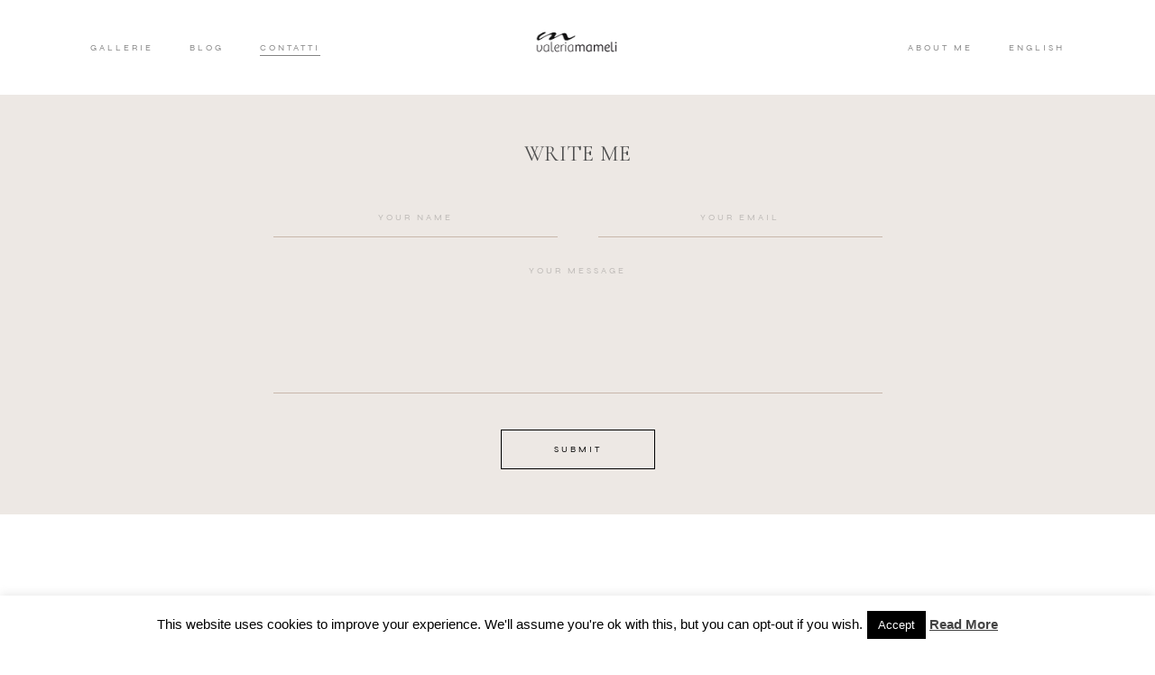

--- FILE ---
content_type: text/html; charset=UTF-8
request_url: https://www.valeriamameli.com/fotografo-matrimonio-sardegna-mail-e-telefono/
body_size: 21808
content:
<!DOCTYPE html>
<html lang="it-IT" class="">
  <head><script>if(navigator.userAgent.match(/MSIE|Internet Explorer/i)||navigator.userAgent.match(/Trident\/7\..*?rv:11/i)){var href=document.location.href;if(!href.match(/[?&]nowprocket/)){if(href.indexOf("?")==-1){if(href.indexOf("#")==-1){document.location.href=href+"?nowprocket=1"}else{document.location.href=href.replace("#","?nowprocket=1#")}}else{if(href.indexOf("#")==-1){document.location.href=href+"&nowprocket=1"}else{document.location.href=href.replace("#","&nowprocket=1#")}}}}</script><script>class RocketLazyLoadScripts{constructor(e){this.triggerEvents=e,this.userEventHandler=this._triggerListener.bind(this),this.touchStartHandler=this._onTouchStart.bind(this),this.touchMoveHandler=this._onTouchMove.bind(this),this.touchEndHandler=this._onTouchEnd.bind(this),this.clickHandler=this._onClick.bind(this),this.interceptedClicks=[],window.addEventListener("pageshow",t=>{this.persisted=t.persisted}),window.addEventListener("DOMContentLoaded",()=>{this._preconnect3rdParties()}),this.delayedScripts={normal:[],async:[],defer:[]},this.trash=[],this.allJQueries=[]}_addUserInteractionListener(t){if(document.hidden){t._triggerListener();return}this.triggerEvents.forEach(e=>window.addEventListener(e,t.userEventHandler,{passive:!0})),window.addEventListener("touchstart",t.touchStartHandler,{passive:!0}),window.addEventListener("mousedown",t.touchStartHandler),document.addEventListener("visibilitychange",t.userEventHandler)}_removeUserInteractionListener(){this.triggerEvents.forEach(t=>window.removeEventListener(t,this.userEventHandler,{passive:!0})),document.removeEventListener("visibilitychange",this.userEventHandler)}_onTouchStart(t){"HTML"!==t.target.tagName&&(window.addEventListener("touchend",this.touchEndHandler),window.addEventListener("mouseup",this.touchEndHandler),window.addEventListener("touchmove",this.touchMoveHandler,{passive:!0}),window.addEventListener("mousemove",this.touchMoveHandler),t.target.addEventListener("click",this.clickHandler),this._renameDOMAttribute(t.target,"onclick","rocket-onclick"),this._pendingClickStarted())}_onTouchMove(t){window.removeEventListener("touchend",this.touchEndHandler),window.removeEventListener("mouseup",this.touchEndHandler),window.removeEventListener("touchmove",this.touchMoveHandler,{passive:!0}),window.removeEventListener("mousemove",this.touchMoveHandler),t.target.removeEventListener("click",this.clickHandler),this._renameDOMAttribute(t.target,"rocket-onclick","onclick"),this._pendingClickFinished()}_onTouchEnd(t){window.removeEventListener("touchend",this.touchEndHandler),window.removeEventListener("mouseup",this.touchEndHandler),window.removeEventListener("touchmove",this.touchMoveHandler,{passive:!0}),window.removeEventListener("mousemove",this.touchMoveHandler)}_onClick(t){t.target.removeEventListener("click",this.clickHandler),this._renameDOMAttribute(t.target,"rocket-onclick","onclick"),this.interceptedClicks.push(t),t.preventDefault(),t.stopPropagation(),t.stopImmediatePropagation(),this._pendingClickFinished()}_replayClicks(){window.removeEventListener("touchstart",this.touchStartHandler,{passive:!0}),window.removeEventListener("mousedown",this.touchStartHandler),this.interceptedClicks.forEach(t=>{t.target.dispatchEvent(new MouseEvent("click",{view:t.view,bubbles:!0,cancelable:!0}))})}_waitForPendingClicks(){return new Promise(t=>{this._isClickPending?this._pendingClickFinished=t:t()})}_pendingClickStarted(){this._isClickPending=!0}_pendingClickFinished(){this._isClickPending=!1}_renameDOMAttribute(t,e,r){t.hasAttribute&&t.hasAttribute(e)&&(event.target.setAttribute(r,event.target.getAttribute(e)),event.target.removeAttribute(e))}_triggerListener(){this._removeUserInteractionListener(this),"loading"===document.readyState?document.addEventListener("DOMContentLoaded",this._loadEverythingNow.bind(this)):this._loadEverythingNow()}_preconnect3rdParties(){let t=[];document.querySelectorAll("script[type=rocketlazyloadscript]").forEach(e=>{if(e.hasAttribute("src")){let r=new URL(e.src).origin;r!==location.origin&&t.push({src:r,crossOrigin:e.crossOrigin||"module"===e.getAttribute("data-rocket-type")})}}),t=[...new Map(t.map(t=>[JSON.stringify(t),t])).values()],this._batchInjectResourceHints(t,"preconnect")}async _loadEverythingNow(){this.lastBreath=Date.now(),this._delayEventListeners(this),this._delayJQueryReady(this),this._handleDocumentWrite(),this._registerAllDelayedScripts(),this._preloadAllScripts(),await this._loadScriptsFromList(this.delayedScripts.normal),await this._loadScriptsFromList(this.delayedScripts.defer),await this._loadScriptsFromList(this.delayedScripts.async);try{await this._triggerDOMContentLoaded(),await this._triggerWindowLoad()}catch(t){console.error(t)}window.dispatchEvent(new Event("rocket-allScriptsLoaded")),this._waitForPendingClicks().then(()=>{this._replayClicks()}),this._emptyTrash()}_registerAllDelayedScripts(){document.querySelectorAll("script[type=rocketlazyloadscript]").forEach(t=>{t.hasAttribute("data-rocket-src")?t.hasAttribute("async")&&!1!==t.async?this.delayedScripts.async.push(t):t.hasAttribute("defer")&&!1!==t.defer||"module"===t.getAttribute("data-rocket-type")?this.delayedScripts.defer.push(t):this.delayedScripts.normal.push(t):this.delayedScripts.normal.push(t)})}async _transformScript(t){return new Promise((await this._littleBreath(),navigator.userAgent.indexOf("Firefox/")>0||""===navigator.vendor)?e=>{let r=document.createElement("script");[...t.attributes].forEach(t=>{let e=t.nodeName;"type"!==e&&("data-rocket-type"===e&&(e="type"),"data-rocket-src"===e&&(e="src"),r.setAttribute(e,t.nodeValue))}),t.text&&(r.text=t.text),r.hasAttribute("src")?(r.addEventListener("load",e),r.addEventListener("error",e)):(r.text=t.text,e());try{t.parentNode.replaceChild(r,t)}catch(i){e()}}:async e=>{function r(){t.setAttribute("data-rocket-status","failed"),e()}try{let i=t.getAttribute("data-rocket-type"),n=t.getAttribute("data-rocket-src");t.text,i?(t.type=i,t.removeAttribute("data-rocket-type")):t.removeAttribute("type"),t.addEventListener("load",function r(){t.setAttribute("data-rocket-status","executed"),e()}),t.addEventListener("error",r),n?(t.removeAttribute("data-rocket-src"),t.src=n):t.src="data:text/javascript;base64,"+window.btoa(unescape(encodeURIComponent(t.text)))}catch(s){r()}})}async _loadScriptsFromList(t){let e=t.shift();return e&&e.isConnected?(await this._transformScript(e),this._loadScriptsFromList(t)):Promise.resolve()}_preloadAllScripts(){this._batchInjectResourceHints([...this.delayedScripts.normal,...this.delayedScripts.defer,...this.delayedScripts.async],"preload")}_batchInjectResourceHints(t,e){var r=document.createDocumentFragment();t.forEach(t=>{let i=t.getAttribute&&t.getAttribute("data-rocket-src")||t.src;if(i){let n=document.createElement("link");n.href=i,n.rel=e,"preconnect"!==e&&(n.as="script"),t.getAttribute&&"module"===t.getAttribute("data-rocket-type")&&(n.crossOrigin=!0),t.crossOrigin&&(n.crossOrigin=t.crossOrigin),t.integrity&&(n.integrity=t.integrity),r.appendChild(n),this.trash.push(n)}}),document.head.appendChild(r)}_delayEventListeners(t){let e={};function r(t,r){!function t(r){!e[r]&&(e[r]={originalFunctions:{add:r.addEventListener,remove:r.removeEventListener},eventsToRewrite:[]},r.addEventListener=function(){arguments[0]=i(arguments[0]),e[r].originalFunctions.add.apply(r,arguments)},r.removeEventListener=function(){arguments[0]=i(arguments[0]),e[r].originalFunctions.remove.apply(r,arguments)});function i(t){return e[r].eventsToRewrite.indexOf(t)>=0?"rocket-"+t:t}}(t),e[t].eventsToRewrite.push(r)}function i(t,e){let r=t[e];Object.defineProperty(t,e,{get:()=>r||function(){},set(i){t["rocket"+e]=r=i}})}r(document,"DOMContentLoaded"),r(window,"DOMContentLoaded"),r(window,"load"),r(window,"pageshow"),r(document,"readystatechange"),i(document,"onreadystatechange"),i(window,"onload"),i(window,"onpageshow")}_delayJQueryReady(t){let e;function r(r){if(r&&r.fn&&!t.allJQueries.includes(r)){r.fn.ready=r.fn.init.prototype.ready=function(e){return t.domReadyFired?e.bind(document)(r):document.addEventListener("rocket-DOMContentLoaded",()=>e.bind(document)(r)),r([])};let i=r.fn.on;r.fn.on=r.fn.init.prototype.on=function(){if(this[0]===window){function t(t){return t.split(" ").map(t=>"load"===t||0===t.indexOf("load.")?"rocket-jquery-load":t).join(" ")}"string"==typeof arguments[0]||arguments[0]instanceof String?arguments[0]=t(arguments[0]):"object"==typeof arguments[0]&&Object.keys(arguments[0]).forEach(e=>{delete Object.assign(arguments[0],{[t(e)]:arguments[0][e]})[e]})}return i.apply(this,arguments),this},t.allJQueries.push(r)}e=r}r(window.jQuery),Object.defineProperty(window,"jQuery",{get:()=>e,set(t){r(t)}})}async _triggerDOMContentLoaded(){this.domReadyFired=!0,await this._littleBreath(),document.dispatchEvent(new Event("rocket-DOMContentLoaded")),await this._littleBreath(),window.dispatchEvent(new Event("rocket-DOMContentLoaded")),await this._littleBreath(),document.dispatchEvent(new Event("rocket-readystatechange")),await this._littleBreath(),document.rocketonreadystatechange&&document.rocketonreadystatechange()}async _triggerWindowLoad(){await this._littleBreath(),window.dispatchEvent(new Event("rocket-load")),await this._littleBreath(),window.rocketonload&&window.rocketonload(),await this._littleBreath(),this.allJQueries.forEach(t=>t(window).trigger("rocket-jquery-load")),await this._littleBreath();let t=new Event("rocket-pageshow");t.persisted=this.persisted,window.dispatchEvent(t),await this._littleBreath(),window.rocketonpageshow&&window.rocketonpageshow({persisted:this.persisted})}_handleDocumentWrite(){let t=new Map;document.write=document.writeln=function(e){let r=document.currentScript;r||console.error("WPRocket unable to document.write this: "+e);let i=document.createRange(),n=r.parentElement,s=t.get(r);void 0===s&&(s=r.nextSibling,t.set(r,s));let a=document.createDocumentFragment();i.setStart(a,0),a.appendChild(i.createContextualFragment(e)),n.insertBefore(a,s)}}async _littleBreath(){Date.now()-this.lastBreath>45&&(await this._requestAnimFrame(),this.lastBreath=Date.now())}async _requestAnimFrame(){return document.hidden?new Promise(t=>setTimeout(t)):new Promise(t=>requestAnimationFrame(t))}_emptyTrash(){this.trash.forEach(t=>t.remove())}}</script>
  <meta charset="UTF-8" />
  <meta http-equiv="X-UA-Compatible" content="IE=edge"/>
  <meta name="viewport" content="width=device-width, user-scalable=no, initial-scale=1.0, maximum-scale=1.0, minimum-scale=1.0">
  <link rel="alternate" type="application/rss+xml" title="Wedding Sardinia. Fotografia gravidanza, bambini, matrimonio, maternità RSS Feed" href="https://www.valeriamameli.com/feed/" />
        <link rel="shortcut icon" href="https://www.valeriamameli.com/wp-content/uploads/2023/10/favicon.ico" />
    <link rel="profile" href="https://gmpg.org/xfn/11">
    <link rel="pingback" href="https://www.valeriamameli.com/xmlrpc.php">
  
  <meta name='robots' content='index, follow, max-image-preview:large, max-snippet:-1, max-video-preview:-1' />

	<!-- This site is optimized with the Yoast SEO plugin v24.5 - https://yoast.com/wordpress/plugins/seo/ -->
	<title>fotografo matrimonio sardegna mail e telefono</title>
	<meta name="description" content="fotografo matrimonio sardegna mail e telefono, fotografia di famiglia, gravidanza e bambini a Sassari stile lifestyle e spontaneo" />
	<link rel="canonical" href="https://www.valeriamameli.com/fotografo-matrimonio-sardegna-mail-e-telefono/" />
	<meta property="og:locale" content="it_IT" />
	<meta property="og:type" content="article" />
	<meta property="og:title" content="fotografo matrimonio sardegna mail e telefono" />
	<meta property="og:description" content="fotografo matrimonio sardegna mail e telefono, fotografia di famiglia, gravidanza e bambini a Sassari stile lifestyle e spontaneo" />
	<meta property="og:url" content="https://www.valeriamameli.com/fotografo-matrimonio-sardegna-mail-e-telefono/" />
	<meta property="og:site_name" content="Wedding Sardinia. Fotografia gravidanza, bambini, matrimonio, maternità" />
	<meta property="article:publisher" content="https://www.facebook.com/valeria.mameli" />
	<meta property="article:modified_time" content="2023-09-15T19:50:14+00:00" />
	<meta property="og:image" content="https://i0.wp.com/www.valeriamameli.com/wp-content/uploads/2024/01/0018-2.jpg?fit=2048%2C1367&ssl=1" />
	<meta property="og:image:width" content="2048" />
	<meta property="og:image:height" content="1367" />
	<meta property="og:image:type" content="image/jpeg" />
	<meta name="twitter:card" content="summary_large_image" />
	<meta name="twitter:site" content="@valeriamameli" />
	<meta name="twitter:label1" content="Tempo di lettura stimato" />
	<meta name="twitter:data1" content="1 minuto" />
	<script type="application/ld+json" class="yoast-schema-graph">{"@context":"https://schema.org","@graph":[{"@type":"WebPage","@id":"https://www.valeriamameli.com/fotografo-matrimonio-sardegna-mail-e-telefono/","url":"https://www.valeriamameli.com/fotografo-matrimonio-sardegna-mail-e-telefono/","name":"fotografo matrimonio sardegna mail e telefono","isPartOf":{"@id":"https://www.valeriamameli.com/#website"},"datePublished":"2010-05-27T23:14:07+00:00","dateModified":"2023-09-15T19:50:14+00:00","description":"fotografo matrimonio sardegna mail e telefono, fotografia di famiglia, gravidanza e bambini a Sassari stile lifestyle e spontaneo","breadcrumb":{"@id":"https://www.valeriamameli.com/fotografo-matrimonio-sardegna-mail-e-telefono/#breadcrumb"},"inLanguage":"it-IT","potentialAction":[{"@type":"ReadAction","target":["https://www.valeriamameli.com/fotografo-matrimonio-sardegna-mail-e-telefono/"]}]},{"@type":"BreadcrumbList","@id":"https://www.valeriamameli.com/fotografo-matrimonio-sardegna-mail-e-telefono/#breadcrumb","itemListElement":[{"@type":"ListItem","position":1,"name":"Home","item":"https://www.valeriamameli.com/"},{"@type":"ListItem","position":2,"name":"Contatti"}]},{"@type":"WebSite","@id":"https://www.valeriamameli.com/#website","url":"https://www.valeriamameli.com/","name":"Photographer Sardinia. Fotografia gravidanza, bambini, matrimonio, maternità","description":"Fotografa Sardegna - Sassari: maternità, famiglia, elopment, wedding proposal","publisher":{"@id":"https://www.valeriamameli.com/#/schema/person/35d92f306b560b4f9a39831ecbebd35e"},"potentialAction":[{"@type":"SearchAction","target":{"@type":"EntryPoint","urlTemplate":"https://www.valeriamameli.com/?s={search_term_string}"},"query-input":{"@type":"PropertyValueSpecification","valueRequired":true,"valueName":"search_term_string"}}],"inLanguage":"it-IT"},{"@type":["Person","Organization"],"@id":"https://www.valeriamameli.com/#/schema/person/35d92f306b560b4f9a39831ecbebd35e","name":"valeriamameli","image":{"@type":"ImageObject","inLanguage":"it-IT","@id":"https://www.valeriamameli.com/#/schema/person/image/","url":"https://secure.gravatar.com/avatar/c4182347dbee2eb7705a87271924ed4a?s=96&d=mm&r=g","contentUrl":"https://secure.gravatar.com/avatar/c4182347dbee2eb7705a87271924ed4a?s=96&d=mm&r=g","caption":"valeriamameli"},"logo":{"@id":"https://www.valeriamameli.com/#/schema/person/image/"},"description":"Valeria Mameli fotografo sardegna.","sameAs":["https://www.valeriamameli.com","https://www.facebook.com/valeria.mameli","https://www.instagram.com/valeriamameli/"]}]}</script>
	<!-- / Yoast SEO plugin. -->


<link rel='dns-prefetch' href='//stats.wp.com' />
<link rel='dns-prefetch' href='//i0.wp.com' />

<link rel='stylesheet' id='wp-block-library-css' href='https://www.valeriamameli.com/wp-includes/css/dist/block-library/style.min.css?ver=6.5.7' type='text/css' media='all' />
<link rel='stylesheet' id='mediaelement-css' href='https://www.valeriamameli.com/wp-includes/js/mediaelement/mediaelementplayer-legacy.min.css?ver=4.2.17' type='text/css' media='all' />
<link rel='stylesheet' id='wp-mediaelement-css' href='https://www.valeriamameli.com/wp-includes/js/mediaelement/wp-mediaelement.min.css?ver=6.5.7' type='text/css' media='all' />
<style id='jetpack-sharing-buttons-style-inline-css' type='text/css'>
.jetpack-sharing-buttons__services-list{display:flex;flex-direction:row;flex-wrap:wrap;gap:0;list-style-type:none;margin:5px;padding:0}.jetpack-sharing-buttons__services-list.has-small-icon-size{font-size:12px}.jetpack-sharing-buttons__services-list.has-normal-icon-size{font-size:16px}.jetpack-sharing-buttons__services-list.has-large-icon-size{font-size:24px}.jetpack-sharing-buttons__services-list.has-huge-icon-size{font-size:36px}@media print{.jetpack-sharing-buttons__services-list{display:none!important}}.editor-styles-wrapper .wp-block-jetpack-sharing-buttons{gap:0;padding-inline-start:0}ul.jetpack-sharing-buttons__services-list.has-background{padding:1.25em 2.375em}
</style>
<style id='classic-theme-styles-inline-css' type='text/css'>
/*! This file is auto-generated */
.wp-block-button__link{color:#fff;background-color:#32373c;border-radius:9999px;box-shadow:none;text-decoration:none;padding:calc(.667em + 2px) calc(1.333em + 2px);font-size:1.125em}.wp-block-file__button{background:#32373c;color:#fff;text-decoration:none}
</style>
<style id='global-styles-inline-css' type='text/css'>
body{--wp--preset--color--black: #000000;--wp--preset--color--cyan-bluish-gray: #abb8c3;--wp--preset--color--white: #ffffff;--wp--preset--color--pale-pink: #f78da7;--wp--preset--color--vivid-red: #cf2e2e;--wp--preset--color--luminous-vivid-orange: #ff6900;--wp--preset--color--luminous-vivid-amber: #fcb900;--wp--preset--color--light-green-cyan: #7bdcb5;--wp--preset--color--vivid-green-cyan: #00d084;--wp--preset--color--pale-cyan-blue: #8ed1fc;--wp--preset--color--vivid-cyan-blue: #0693e3;--wp--preset--color--vivid-purple: #9b51e0;--wp--preset--gradient--vivid-cyan-blue-to-vivid-purple: linear-gradient(135deg,rgba(6,147,227,1) 0%,rgb(155,81,224) 100%);--wp--preset--gradient--light-green-cyan-to-vivid-green-cyan: linear-gradient(135deg,rgb(122,220,180) 0%,rgb(0,208,130) 100%);--wp--preset--gradient--luminous-vivid-amber-to-luminous-vivid-orange: linear-gradient(135deg,rgba(252,185,0,1) 0%,rgba(255,105,0,1) 100%);--wp--preset--gradient--luminous-vivid-orange-to-vivid-red: linear-gradient(135deg,rgba(255,105,0,1) 0%,rgb(207,46,46) 100%);--wp--preset--gradient--very-light-gray-to-cyan-bluish-gray: linear-gradient(135deg,rgb(238,238,238) 0%,rgb(169,184,195) 100%);--wp--preset--gradient--cool-to-warm-spectrum: linear-gradient(135deg,rgb(74,234,220) 0%,rgb(151,120,209) 20%,rgb(207,42,186) 40%,rgb(238,44,130) 60%,rgb(251,105,98) 80%,rgb(254,248,76) 100%);--wp--preset--gradient--blush-light-purple: linear-gradient(135deg,rgb(255,206,236) 0%,rgb(152,150,240) 100%);--wp--preset--gradient--blush-bordeaux: linear-gradient(135deg,rgb(254,205,165) 0%,rgb(254,45,45) 50%,rgb(107,0,62) 100%);--wp--preset--gradient--luminous-dusk: linear-gradient(135deg,rgb(255,203,112) 0%,rgb(199,81,192) 50%,rgb(65,88,208) 100%);--wp--preset--gradient--pale-ocean: linear-gradient(135deg,rgb(255,245,203) 0%,rgb(182,227,212) 50%,rgb(51,167,181) 100%);--wp--preset--gradient--electric-grass: linear-gradient(135deg,rgb(202,248,128) 0%,rgb(113,206,126) 100%);--wp--preset--gradient--midnight: linear-gradient(135deg,rgb(2,3,129) 0%,rgb(40,116,252) 100%);--wp--preset--font-size--small: 13px;--wp--preset--font-size--medium: 20px;--wp--preset--font-size--large: 36px;--wp--preset--font-size--x-large: 42px;--wp--preset--spacing--20: 0.44rem;--wp--preset--spacing--30: 0.67rem;--wp--preset--spacing--40: 1rem;--wp--preset--spacing--50: 1.5rem;--wp--preset--spacing--60: 2.25rem;--wp--preset--spacing--70: 3.38rem;--wp--preset--spacing--80: 5.06rem;--wp--preset--shadow--natural: 6px 6px 9px rgba(0, 0, 0, 0.2);--wp--preset--shadow--deep: 12px 12px 50px rgba(0, 0, 0, 0.4);--wp--preset--shadow--sharp: 6px 6px 0px rgba(0, 0, 0, 0.2);--wp--preset--shadow--outlined: 6px 6px 0px -3px rgba(255, 255, 255, 1), 6px 6px rgba(0, 0, 0, 1);--wp--preset--shadow--crisp: 6px 6px 0px rgba(0, 0, 0, 1);}:where(.is-layout-flex){gap: 0.5em;}:where(.is-layout-grid){gap: 0.5em;}body .is-layout-flex{display: flex;}body .is-layout-flex{flex-wrap: wrap;align-items: center;}body .is-layout-flex > *{margin: 0;}body .is-layout-grid{display: grid;}body .is-layout-grid > *{margin: 0;}:where(.wp-block-columns.is-layout-flex){gap: 2em;}:where(.wp-block-columns.is-layout-grid){gap: 2em;}:where(.wp-block-post-template.is-layout-flex){gap: 1.25em;}:where(.wp-block-post-template.is-layout-grid){gap: 1.25em;}.has-black-color{color: var(--wp--preset--color--black) !important;}.has-cyan-bluish-gray-color{color: var(--wp--preset--color--cyan-bluish-gray) !important;}.has-white-color{color: var(--wp--preset--color--white) !important;}.has-pale-pink-color{color: var(--wp--preset--color--pale-pink) !important;}.has-vivid-red-color{color: var(--wp--preset--color--vivid-red) !important;}.has-luminous-vivid-orange-color{color: var(--wp--preset--color--luminous-vivid-orange) !important;}.has-luminous-vivid-amber-color{color: var(--wp--preset--color--luminous-vivid-amber) !important;}.has-light-green-cyan-color{color: var(--wp--preset--color--light-green-cyan) !important;}.has-vivid-green-cyan-color{color: var(--wp--preset--color--vivid-green-cyan) !important;}.has-pale-cyan-blue-color{color: var(--wp--preset--color--pale-cyan-blue) !important;}.has-vivid-cyan-blue-color{color: var(--wp--preset--color--vivid-cyan-blue) !important;}.has-vivid-purple-color{color: var(--wp--preset--color--vivid-purple) !important;}.has-black-background-color{background-color: var(--wp--preset--color--black) !important;}.has-cyan-bluish-gray-background-color{background-color: var(--wp--preset--color--cyan-bluish-gray) !important;}.has-white-background-color{background-color: var(--wp--preset--color--white) !important;}.has-pale-pink-background-color{background-color: var(--wp--preset--color--pale-pink) !important;}.has-vivid-red-background-color{background-color: var(--wp--preset--color--vivid-red) !important;}.has-luminous-vivid-orange-background-color{background-color: var(--wp--preset--color--luminous-vivid-orange) !important;}.has-luminous-vivid-amber-background-color{background-color: var(--wp--preset--color--luminous-vivid-amber) !important;}.has-light-green-cyan-background-color{background-color: var(--wp--preset--color--light-green-cyan) !important;}.has-vivid-green-cyan-background-color{background-color: var(--wp--preset--color--vivid-green-cyan) !important;}.has-pale-cyan-blue-background-color{background-color: var(--wp--preset--color--pale-cyan-blue) !important;}.has-vivid-cyan-blue-background-color{background-color: var(--wp--preset--color--vivid-cyan-blue) !important;}.has-vivid-purple-background-color{background-color: var(--wp--preset--color--vivid-purple) !important;}.has-black-border-color{border-color: var(--wp--preset--color--black) !important;}.has-cyan-bluish-gray-border-color{border-color: var(--wp--preset--color--cyan-bluish-gray) !important;}.has-white-border-color{border-color: var(--wp--preset--color--white) !important;}.has-pale-pink-border-color{border-color: var(--wp--preset--color--pale-pink) !important;}.has-vivid-red-border-color{border-color: var(--wp--preset--color--vivid-red) !important;}.has-luminous-vivid-orange-border-color{border-color: var(--wp--preset--color--luminous-vivid-orange) !important;}.has-luminous-vivid-amber-border-color{border-color: var(--wp--preset--color--luminous-vivid-amber) !important;}.has-light-green-cyan-border-color{border-color: var(--wp--preset--color--light-green-cyan) !important;}.has-vivid-green-cyan-border-color{border-color: var(--wp--preset--color--vivid-green-cyan) !important;}.has-pale-cyan-blue-border-color{border-color: var(--wp--preset--color--pale-cyan-blue) !important;}.has-vivid-cyan-blue-border-color{border-color: var(--wp--preset--color--vivid-cyan-blue) !important;}.has-vivid-purple-border-color{border-color: var(--wp--preset--color--vivid-purple) !important;}.has-vivid-cyan-blue-to-vivid-purple-gradient-background{background: var(--wp--preset--gradient--vivid-cyan-blue-to-vivid-purple) !important;}.has-light-green-cyan-to-vivid-green-cyan-gradient-background{background: var(--wp--preset--gradient--light-green-cyan-to-vivid-green-cyan) !important;}.has-luminous-vivid-amber-to-luminous-vivid-orange-gradient-background{background: var(--wp--preset--gradient--luminous-vivid-amber-to-luminous-vivid-orange) !important;}.has-luminous-vivid-orange-to-vivid-red-gradient-background{background: var(--wp--preset--gradient--luminous-vivid-orange-to-vivid-red) !important;}.has-very-light-gray-to-cyan-bluish-gray-gradient-background{background: var(--wp--preset--gradient--very-light-gray-to-cyan-bluish-gray) !important;}.has-cool-to-warm-spectrum-gradient-background{background: var(--wp--preset--gradient--cool-to-warm-spectrum) !important;}.has-blush-light-purple-gradient-background{background: var(--wp--preset--gradient--blush-light-purple) !important;}.has-blush-bordeaux-gradient-background{background: var(--wp--preset--gradient--blush-bordeaux) !important;}.has-luminous-dusk-gradient-background{background: var(--wp--preset--gradient--luminous-dusk) !important;}.has-pale-ocean-gradient-background{background: var(--wp--preset--gradient--pale-ocean) !important;}.has-electric-grass-gradient-background{background: var(--wp--preset--gradient--electric-grass) !important;}.has-midnight-gradient-background{background: var(--wp--preset--gradient--midnight) !important;}.has-small-font-size{font-size: var(--wp--preset--font-size--small) !important;}.has-medium-font-size{font-size: var(--wp--preset--font-size--medium) !important;}.has-large-font-size{font-size: var(--wp--preset--font-size--large) !important;}.has-x-large-font-size{font-size: var(--wp--preset--font-size--x-large) !important;}
.wp-block-navigation a:where(:not(.wp-element-button)){color: inherit;}
:where(.wp-block-post-template.is-layout-flex){gap: 1.25em;}:where(.wp-block-post-template.is-layout-grid){gap: 1.25em;}
:where(.wp-block-columns.is-layout-flex){gap: 2em;}:where(.wp-block-columns.is-layout-grid){gap: 2em;}
.wp-block-pullquote{font-size: 1.5em;line-height: 1.6;}
</style>
<link data-minify="1" rel='stylesheet' id='cookie-law-info-css' href='https://www.valeriamameli.com/wp-content/cache/min/1/wp-content/plugins/cookie-law-info/legacy/public/css/cookie-law-info-public.css?ver=1748201448' type='text/css' media='all' />
<link data-minify="1" rel='stylesheet' id='cookie-law-info-gdpr-css' href='https://www.valeriamameli.com/wp-content/cache/min/1/wp-content/plugins/cookie-law-info/legacy/public/css/cookie-law-info-gdpr.css?ver=1748201448' type='text/css' media='all' />
<link data-minify="1" rel='stylesheet' id='page-list-style-css' href='https://www.valeriamameli.com/wp-content/cache/min/1/wp-content/plugins/page-list/css/page-list.css?ver=1748201448' type='text/css' media='all' />
<link data-minify="1" rel='stylesheet' id='core-icons-css' href='https://www.valeriamameli.com/wp-content/cache/min/1/wp-content/themes/narcisse/public/fonts/fontello/css/flo-core-icons.css?ver=1748201448' type='text/css' media='all' />
<link data-minify="1" rel='stylesheet' id='vendor-css-css' href='https://www.valeriamameli.com/wp-content/cache/min/1/wp-content/themes/narcisse/theme-files/public/css/vendor.css?ver=1748201448' type='text/css' media='all' />
<link data-minify="1" rel='stylesheet' id='theme-css-css' href='https://www.valeriamameli.com/wp-content/cache/min/1/wp-content/themes/narcisse/theme-files/public/css/style.min.css?ver=1748201448' type='text/css' media='all' />
<style id='theme-css-inline-css' type='text/css'>
@font-face {font-family: "AdoraBouton Regular"; src: url('https://www.valeriamameli.com/wp-content/themes/narcisse/theme-files/public/fonts/default/Stylekit-3/AdoraBoutonRegular.woff') format('woff');font-display: swap;}@font-face {font-family: "LibreCaslonDisplay Regular"; src: url('https://www.valeriamameli.com/wp-content/themes/narcisse/theme-files/public/fonts/default/Stylekit-2/LibreCaslonDisplay-Regular.woff2') format('woff2'),url('https://www.valeriamameli.com/wp-content/themes/narcisse/theme-files/public/fonts/default/Stylekit-2/LibreCaslonDisplay-Regular.woff') format('woff');font-display: swap;}@font-face {font-family: "Cormorant Regular"; src: url('https://www.valeriamameli.com/wp-content/themes/narcisse/theme-files/public/fonts/default/Stylekit-3/Cormorant-Regular.woff') format('woff');font-display: swap;}@font-face {font-family: "Didot-HTF-M06-Medium"; src: url('https://www.valeriamameli.com/wp-content/uploads/2020/04/Didot-HTF-M06-Medium.ttf') format('truetype');font-display: swap;}@font-face {font-family: "Fanwood Regular"; src: url('https://www.valeriamameli.com/wp-content/themes/narcisse/theme-files/public/fonts/default/Stylekit-2/Fanwood.woff2') format('woff2'),url('https://www.valeriamameli.com/wp-content/themes/narcisse/theme-files/public/fonts/default/Stylekit-2/Fanwood.woff') format('woff');font-display: swap;}@font-face {font-family: "Syne Regular"; src: url('https://www.valeriamameli.com/wp-content/themes/narcisse/theme-files/public/fonts/default/Stylekit-3/Syne-Regular.woff') format('woff');font-display: swap;}@font-face {font-family: "Cormorant Medium Italic"; src: url('https://www.valeriamameli.com/wp-content/themes/narcisse/theme-files/public/fonts/default/Stylekit-3/Cormorant-MediumItalic.woff') format('woff');font-display: swap;}@font-face {font-family: "Cammron-Regular"; font-display: swap;}@font-face {font-family: "OldStandardTT Regular"; src: url('https://www.valeriamameli.com/wp-content/themes/narcisse/theme-files/public/fonts/default/Stylekit-1/OldStandardTT-Regular.woff2') format('woff2'),url('https://www.valeriamameli.com/wp-content/themes/narcisse/theme-files/public/fonts/default/Stylekit-1/OldStandardTT-Regular.woff') format('woff');font-display: swap;}@font-face {font-family: "Cormorant Italic"; src: url('https://www.valeriamameli.com/wp-content/themes/narcisse/theme-files/public/fonts/default/Stylekit-3/Cormorant-Italic.woff') format('woff');font-display: swap;}@font-face {font-family: "Livia Medium"; src: url('https://www.valeriamameli.com/wp-content/themes/narcisse/theme-files/public/fonts/default/Stylekit-2/LiviaMedium.woff2') format('woff2'),url('https://www.valeriamameli.com/wp-content/themes/narcisse/theme-files/public/fonts/default/Stylekit-2/LiviaMedium.woff') format('woff');font-display: swap;}input[type="submit"], .flo-button, .button, a.button, .widget a.widget--image-link__button.flo-button, .flo-block-generic-button { font-family: Syne Regular;font-size: 0.625rem;letter-spacing: 0.3em;word-spacing: 0em;line-height: 1.8em;text-transform: uppercase;font-weight: normal;}.flo-header__menu-popup .menu-item .sub-menu a { font-family: Syne Regular;font-size: 0.625rem;letter-spacing: 0.3em;word-spacing: 0em;line-height: 1.8em;text-transform: uppercase;font-weight: normal;}.flo-header__menu-popup .menu-item a { font-family: Cormorant Italic;font-size: 1.0625rem;letter-spacing: 0em;word-spacing: 0em;line-height: 1.09em;text-transform: none;font-weight: normal;}.flo-header-mobile__logo { font-family: AdoraBouton Regular;font-size: 1.125rem;letter-spacing: 0em;word-spacing: 0em;line-height: 1em;text-transform: none;font-weight: normal;}.flo-mobile-menu__menu > .page_item > a, .flo-mobile-menu__menu > .menu-item { font-family: Cormorant Regular;font-size: 1.5rem;letter-spacing: 0.02em;word-spacing: 0em;line-height: 1.3em;text-transform: uppercase;font-weight: normal;}.flo-mobile-menu__menu > .page_item > a .sub-menu, .flo-mobile-menu__menu > .menu-item .sub-menu { font-family: Syne Regular;font-size: 0.625rem;letter-spacing: 0.3em;word-spacing: 0em;line-height: 1.8em;text-transform: uppercase;font-weight: normal;}.flo-header__menu-popup-copyright-notice { font-family: Syne Regular;font-size: 0.5rem;letter-spacing: 0.3em;word-spacing: 0em;line-height: 2em;text-transform: uppercase;font-weight: normal;}.flo-header__menu > div > ul > li > ul.sub-menu > li  a, .flo-header__dropdown-container > li > a { font-family: OldStandardTT Regular;font-size: 0.75rem;letter-spacing: 0em;word-spacing: 0em;line-height: 1.27em;text-transform: none;font-weight: normal;font-style: italic;}.flo-header__dropdown-container > li > ul > li > a { font-family: Cormorant Medium Italic;font-size: 0.75rem;letter-spacing: 0.1em;word-spacing: 0em;line-height: 1.79em;text-transform: uppercase;font-weight: normal;}.flo-mobile-menu__lookbook-label { font-family: Syne Regular;font-size: 0.5rem;letter-spacing: 0.3em;word-spacing: 0em;line-height: 2em;text-transform: uppercase;font-weight: normal;}.flo-header__menu-popup .flo-header__logo { font-family: AdoraBouton Regular;font-size: 1.125rem;letter-spacing: 0em;word-spacing: 0em;line-height: 1em;text-transform: none;font-weight: normal;}.flo-header__menu > div > ul > li > a, .flo-header__lightbox-link:after { font-family: Syne Regular;font-size: 0.625rem;letter-spacing: 0.3em;word-spacing: 0em;line-height: 1.8em;text-transform: uppercase;font-weight: normal;}.flo-block-lookbook__download-pdf, .flo-block-lookbook__reset-images { font-family: Syne Regular;font-size: 0.625rem;letter-spacing: 0.3em;word-spacing: 0em;line-height: 1.8em;text-transform: uppercase;font-weight: normal;}.flo-block-lookbook__image-number { font-family: Syne Regular;font-size: 0.625rem;letter-spacing: 0.3em;word-spacing: 0em;line-height: 1.8em;text-transform: uppercase;font-weight: normal;}.flo-block-lookbook__photos-count-wrap { font-family: OldStandardTT Regular;font-size: 0.75rem;letter-spacing: 0em;word-spacing: 0em;line-height: 1.27em;text-transform: none;font-weight: normal;font-style: italic;}.add-to-lookbook { font-family: Syne Regular;font-size: 0.5rem;letter-spacing: 0.3em;word-spacing: 0em;line-height: 2em;text-transform: uppercase;font-weight: normal;}.flo-block-lookbook__title { font-family: Cormorant Regular;font-size: 1.5rem;letter-spacing: 0.02em;word-spacing: 0em;line-height: 1.3em;text-transform: uppercase;font-weight: normal;}.flo-wp-title .flo-wp-title__title { font-family: Syne Regular;font-size: 0.5rem;letter-spacing: 0.3em;word-spacing: 0em;line-height: 2em;text-transform: uppercase;font-weight: normal;}.flo-post blockquote, .flo-post blockquote p { font-family: Didot-HTF-M06-Medium;font-size: 1.125rem;letter-spacing: 0em;word-spacing: 0em;line-height: 1.46em;text-transform: none;font-weight: normal;}.flo-post h1, h1.product_title, h1.page-title { font-family: LibreCaslonDisplay Regular;font-size: 1.8125rem;letter-spacing: 0em;word-spacing: 0em;line-height: 1.23em;text-transform: none;font-weight: normal;}.flo-post h2, .woocommerce h2 { font-family: Cormorant Regular;font-size: 1.875rem;letter-spacing: 0em;word-spacing: 0em;line-height: 1.2em;text-transform: uppercase;font-weight: normal;}.flo-post h3 { font-family: LibreCaslonDisplay Regular;font-size: 1.375rem;letter-spacing: 0em;word-spacing: 0em;line-height: 1.18em;text-transform: none;font-weight: normal;}.flo-post h4 { font-family: Didot-HTF-M06-Medium;font-size: 1.125rem;letter-spacing: 0em;word-spacing: 0em;line-height: 1.46em;text-transform: none;font-weight: normal;}.flo-post h5 { font-family: Cormorant Regular;font-size: 1rem;letter-spacing: 0em;word-spacing: 0em;line-height: 1.18em;text-transform: none;font-weight: normal;}.flo-post h6 { font-family: Cormorant Regular;font-size: 0.875rem;letter-spacing: 0em;word-spacing: 0em;line-height: 1.18em;text-transform: none;font-weight: normal;}.flo-post, .woocommerce-product-details__short-description, .entry-content, .description_tab, .reviews_tab, .woocommerce-message, .flo-woocommerce-wrap { font-family: Fanwood Regular;font-size: 1.0625rem;letter-spacing: 0em;word-spacing: -0.03em;line-height: 1.51em;text-transform: none;font-weight: normal;}.flo-post a { font-family: Fanwood Regular;font-size: 1.0625rem;letter-spacing: 0em;word-spacing: 0em;line-height: 1.529em;text-transform: none;font-weight: normal;text-decoration: underline;}input[type]:not([type="submit"]):not(.flo-no-styling), form textarea:not(.flo-no-styling), .parsley-required, form select { font-family: Cormorant Medium Italic;font-size: 0.75rem;letter-spacing: 0.1em;word-spacing: 0em;line-height: 1.79em;text-transform: uppercase;font-weight: normal;}label { font-family: Syne Regular;font-size: 0.625rem;letter-spacing: 0.3em;word-spacing: 0em;line-height: 1.8em;text-transform: uppercase;font-weight: normal;}@media (max-width: 767px) { input[type="submit"], .flo-button, .button, a.button, .widget a.widget--image-link__button.flo-button, .flo-block-generic-button { font-size: 0.625rem;}.flo-header__menu-popup .menu-item .sub-menu a { font-size: 0.625rem;}.flo-header__menu-popup .menu-item a { font-size: 1.0625rem;}.flo-header-mobile__logo { font-size: 0.75rem;line-height: 1em;}.flo-mobile-menu__menu > .page_item > a, .flo-mobile-menu__menu > .menu-item { font-size: 1.25rem;line-height: 1.3em;}.flo-mobile-menu__menu > .page_item > a .sub-menu, .flo-mobile-menu__menu > .menu-item .sub-menu { font-size: 0.625rem;}.flo-header__menu-popup-copyright-notice { font-size: 0.5rem;}.flo-header__menu > div > ul > li > ul.sub-menu > li  a, .flo-header__dropdown-container > li > a { font-size: 0.6875rem;line-height: 1.27em;}.flo-header__dropdown-container > li > ul > li > a { font-size: 0.75rem;line-height: 1.79em;}.flo-mobile-menu__lookbook-label { font-size: 0.5rem;}.flo-header__menu-popup .flo-header__logo { font-size: 0.75rem;line-height: 1em;}.flo-header__menu > div > ul > li > a, .flo-header__lightbox-link:after { font-size: 0.625rem;}.flo-block-lookbook__download-pdf, .flo-block-lookbook__reset-images { font-size: 0.625rem;}.flo-block-lookbook__image-number { font-size: 0.625rem;}.flo-block-lookbook__photos-count-wrap { font-size: 0.6875rem;line-height: 1.27em;}.add-to-lookbook { font-size: 0.5rem;}.flo-block-lookbook__title { font-size: 1.25rem;line-height: 1.3em;}.flo-wp-title .flo-wp-title__title { font-size: 0.5rem;}.flo-post blockquote, .flo-post blockquote p { font-size: 1.5rem;line-height: 1.46em;}.flo-post h1, h1.product_title, h1.page-title { font-size: 0.9375rem;line-height: 1.23em;}.flo-post h2, .woocommerce h2 { font-size: 1.875rem;line-height: 1.2em;}.flo-post h3 { font-size: 1.25rem;line-height: 1.18em;}.flo-post h4 { font-size: 1.5rem;line-height: 1.46em;}.flo-post h5 { font-size: 1rem;}.flo-post h6 { font-size: 0.875rem;line-height: 1.18em;}.flo-post, .woocommerce-product-details__short-description, .entry-content, .description_tab, .reviews_tab, .woocommerce-message, .flo-woocommerce-wrap { font-size: 1.0625rem;line-height: 1.529em;}.flo-post a { }input[type]:not([type="submit"]):not(.flo-no-styling), form textarea:not(.flo-no-styling), .parsley-required, form select { font-size: 0.75rem;line-height: 1.79em;}label { font-size: 0.625rem;} }
</style>
<link rel='stylesheet' id='default_stylesheet-css' href='https://www.valeriamameli.com/wp-content/themes/narcisse/style.css?ver=1.1' type='text/css' media='all' />
<style id='kadence-blocks-global-variables-inline-css' type='text/css'>
:root {--global-kb-font-size-sm:clamp(0.8rem, 0.73rem + 0.217vw, 0.9rem);--global-kb-font-size-md:clamp(1.1rem, 0.995rem + 0.326vw, 1.25rem);--global-kb-font-size-lg:clamp(1.75rem, 1.576rem + 0.543vw, 2rem);--global-kb-font-size-xl:clamp(2.25rem, 1.728rem + 1.63vw, 3rem);--global-kb-font-size-xxl:clamp(2.5rem, 1.456rem + 3.26vw, 4rem);--global-kb-font-size-xxxl:clamp(2.75rem, 0.489rem + 7.065vw, 6rem);}:root {--global-palette1: #3182CE;--global-palette2: #2B6CB0;--global-palette3: #1A202C;--global-palette4: #2D3748;--global-palette5: #4A5568;--global-palette6: #718096;--global-palette7: #EDF2F7;--global-palette8: #F7FAFC;--global-palette9: #ffffff;}
</style>
<link data-minify="1" rel='stylesheet' id='scss-css' href='https://www.valeriamameli.com/wp-content/cache/min/1/wp-content/cache/busting/1/sccss.css?ver=1748201448' type='text/css' media='all' />
<script type="text/javascript" src="https://www.valeriamameli.com/wp-includes/js/jquery/jquery.min.js?ver=3.7.1" id="jquery-core-js" data-rocket-defer defer></script>
<script type="text/javascript" src="https://www.valeriamameli.com/wp-includes/js/jquery/jquery-migrate.min.js?ver=3.4.1" id="jquery-migrate-js" data-rocket-defer defer></script>
<script type="text/javascript" id="cookie-law-info-js-extra">
/* <![CDATA[ */
var Cli_Data = {"nn_cookie_ids":[],"cookielist":[],"non_necessary_cookies":[],"ccpaEnabled":"","ccpaRegionBased":"","ccpaBarEnabled":"","strictlyEnabled":["necessary","obligatoire"],"ccpaType":"gdpr","js_blocking":"","custom_integration":"","triggerDomRefresh":"","secure_cookies":""};
var cli_cookiebar_settings = {"animate_speed_hide":"500","animate_speed_show":"500","background":"#fff","border":"#444","border_on":"","button_1_button_colour":"#000","button_1_button_hover":"#000000","button_1_link_colour":"#fff","button_1_as_button":"1","button_1_new_win":"","button_2_button_colour":"#333","button_2_button_hover":"#292929","button_2_link_colour":"#444","button_2_as_button":"","button_2_hidebar":"","button_3_button_colour":"#000","button_3_button_hover":"#000000","button_3_link_colour":"#fff","button_3_as_button":"1","button_3_new_win":"","button_4_button_colour":"#000","button_4_button_hover":"#000000","button_4_link_colour":"#fff","button_4_as_button":"1","button_7_button_colour":"#61a229","button_7_button_hover":"#4e8221","button_7_link_colour":"#fff","button_7_as_button":"1","button_7_new_win":"","font_family":"inherit","header_fix":"","notify_animate_hide":"1","notify_animate_show":"","notify_div_id":"#cookie-law-info-bar","notify_position_horizontal":"right","notify_position_vertical":"bottom","scroll_close":"","scroll_close_reload":"","accept_close_reload":"","reject_close_reload":"","showagain_tab":"1","showagain_background":"#fff","showagain_border":"#000","showagain_div_id":"#cookie-law-info-again","showagain_x_position":"100px","text":"#000","show_once_yn":"1","show_once":"10000","logging_on":"","as_popup":"","popup_overlay":"1","bar_heading_text":"","cookie_bar_as":"banner","popup_showagain_position":"bottom-right","widget_position":"left"};
var log_object = {"ajax_url":"https:\/\/www.valeriamameli.com\/wp-admin\/admin-ajax.php"};
/* ]]> */
</script>
<script type="rocketlazyloadscript" data-rocket-type="text/javascript" data-rocket-src="https://www.valeriamameli.com/wp-content/plugins/cookie-law-info/legacy/public/js/cookie-law-info-public.js?ver=3.2.8" id="cookie-law-info-js" data-rocket-defer defer></script>
<link rel='shortlink' href='https://www.valeriamameli.com/?p=64' />
<link rel="alternate" type="application/json+oembed" href="https://www.valeriamameli.com/wp-json/oembed/1.0/embed?url=https%3A%2F%2Fwww.valeriamameli.com%2Ffotografo-matrimonio-sardegna-mail-e-telefono%2F" />
<link rel="alternate" type="text/xml+oembed" href="https://www.valeriamameli.com/wp-json/oembed/1.0/embed?url=https%3A%2F%2Fwww.valeriamameli.com%2Ffotografo-matrimonio-sardegna-mail-e-telefono%2F&#038;format=xml" />
	<style>img#wpstats{display:none}</style>
		<style type="text/css">.broken_link, a.broken_link {
	text-decoration: line-through;
}</style><style>@media(min-width: 768px) {
  .flo-header.flo-header--type-b {
    padding: 1.875rem 6.25rem!important;
  }
  a.flo-footer-area-2-type-a__left-area--image-link  .flo-footer-area-2-type-a__left-area--image {
    margin-bottom: 0px;
  }
}


/* FloSupport > Egor FLO > Start > 46477 */
.nar-root-loaded {
  margin: 0 !important;
}
/* FloSupport > Egor FLO > End > 46477 */</style><!-- Global site tag (gtag.js) - Google Analytics -->
<script async data-type="kppassive" data-kpscriptsrc="https://www.googletagmanager.com/gtag/js?id=UA-16666332-2"></script>
<script>
  window.dataLayer = window.dataLayer || [];
  function gtag(){dataLayer.push(arguments);}
  gtag('js', new Date());

  gtag('config', 'UA-16666332-2');
</script>
		<style type="text/css" id="wp-custom-css">
			body{opacity:1 !important;}

.flo-header__menu-donor  {
display: none;  }
		</style>
		<style id="sccss">/* Enter Your/*@media only screen and (min-width: 768px) {*/
/*    .home header.main-header.logo_center.with-hero-slider .navigation-block:not(.sticky) {*/
/*        display: block !important;*/
/*    }*/
    
/*    .home li.menu-item.logo-inside.site-logo {*/
/*        display: inline-block;*/
/*    }*/
/*}*/

.archive header.main-header {
    margin-bottom: 0;
    padding-bottom: 0;
}

.archive .page-content .page-header {
    display: none;
}

@media only screen and (min-width: 769px){
    header.main-header.with-hero-slider {
        padding-top: 0;   
    }
    .sticky-wrap {
        height: 100% !important;
    }
    .footer-block.columns.medium-4{
        padding-left:1.5rem !important;
        padding-right:1.5rem !important;
        }
        .footer-block.columns.medium-4 .flo-submit-button{
        margin-top:0 !important;
        }
} 
h1 {
font-size: 10px;
}
/*Custom CSS Here */

header.main-header{
padding-bottom: 0!important;
}

@media only screen and (min-width:987px)
{
		.flo-block.flo-block--full-width.flo-block--header.visible.full-visible
{
	padding-top:0px !important;
}
}</style>
  <style media="screen">
    /* START: GENERICS */

      body {
        background-color: #ffffff;
      }

      .flo-post a img, .flo-post img, .flo-post img.alignleft, .flo-post img.alignright, .flo-post img.aligncenter,
      .flo-post .blocks-gallery-item, .wp-caption-text.gallery-caption {
        margin-bottom: 10px;
      }
      .wp-caption-text.gallery-caption{
        margin-top: -5px;
      }

      .flo_sidebar {
        width: 25%;
      }

      .flo-button,
      input[type="submit"]
      {
        color: #848484;
        border-color: rgba(132,132,132,0.1);
      }
      .flo-button:hover,
      input[type="submit"]:hover
      {
        background-color: #ffffff!important;
        color: #555049!important;
      }
    /* END: GENERICS */


  </style>
  <style media="screen">
  /* START: DROPDOWNS */
    .flo-generic-menu-wrap__menu ul {
      background-color: #ede8e4;
    }
    .flo-generic-menu-wrap__menu ul:after {
      border-color: transparent transparent #ede8e4 transparent!important;
    }
    
    @media (min-width: 768px) {
      .flo-footer-area-2-type-a .flo-generic-menu-wrap__menu ul:after {
        border-color: #ede8e4 transparent transparent transparent!important;
      }  
    }
    
    .flo-generic-menu-wrap__menu ul a {
      color: #848484!important;
    }
  /* END: DROPDOWNS */
</style>
<meta name="generator" content="WP Rocket 3.20.3" data-wpr-features="wpr_delay_js wpr_defer_js wpr_minify_css wpr_preload_links wpr_desktop" /></head>
    <body data-rsssl=1 class="page-template-default page page-id-64  flo-social-links-type-a flo-appear-disabled">

                  
    <noscript class='flo-core-style' >
  <style class='flo-core-style'  media="screen"> .flo-header-mobile__logo{max-width:9.0625rem}.flo-header-mobile{background-color:;color:#000000}.is-sticky .flo-header-mobile{background-color:#f5f3f0;color:#000000}</style>
</noscript>

<div data-rocket-location-hash="e55e13c6fc4f4d11384305ce339a5030" class="flo-header-mobile sticky">
      <div data-rocket-location-hash="1a74a999a4d8f6e1af09c34e5e5cbb9a" class="flo-header-mobile__spacer"></div>
  
  <a href="https://www.valeriamameli.com" class="flo-header-mobile__logo">
      <img class="flo-header-mobile__logo-image flo-header-mobile__logo-image--default" src="https://www.valeriamameli.com/wp-content/uploads/2017/11/logo-mio1-FILEminimizer-copy.png" alt="Wedding Sardinia. Fotografia gravidanza, bambini, matrimonio, maternità"/>
    <img class="flo-header-mobile__logo-image flo-header-mobile__logo-image--light" src="https://www.valeriamameli.com/wp-content/uploads/2017/11/logo-mio1-FILEminimizer-copy.png" alt="Wedding Sardinia. Fotografia gravidanza, bambini, matrimonio, maternità"/>
  </a>
  <div data-rocket-location-hash="34248856e487394c29d1ebbbab8a645c" class="flo-header-mobile__menu-trigger">
    <i class="flo-header-mobile__icon flo-icon-popup-trigger-a"></i>
  </div>
</div>
    
    <main data-rocket-location-hash="b9b13ee8298d0803262b35fe93a5dcbb" class="flo_page_wrap">
      <div data-rocket-location-hash="462dfe87d9eae3e8298242da7d03ee8a" class="flo_page">
        
      
      
                            
            
            
              
                                              <noscript class='flo-core-style' >
  <style class='flo-core-style'  media="screen">@media (max-width:767px){.flo-block--1397{margin-top:0rem;margin-bottom:0rem}}@media (min-width:768px){.flo-block--1397{margin-top:0rem;margin-bottom:0rem}}</style>
</noscript>
  <noscript class='flo-core-style' >
  <style class='flo-core-style'  media="screen"> .flo-block--1397{background-color:#ffffff}</style>
</noscript>

<div   class='flo-block flo-block--full-width flo-block--header    flo-block--1397' data-id="1397" >
    <div class="flo-block__container">
      <noscript class='flo-core-style' >
  <style class='flo-core-style'  media="screen"> header:not(.is-sticky) .flo-header--900{color:#848484;border-color:rgba(132,132,132,0.1)}header:not(.is-sticky) .flo-header--900{background-color:#ffffff}header:not(.is-sticky) .flo-header--900 .flo-header__menu > ul > li > a{color:#848484}header:not(.is-sticky) .flo-header--900{padding-top:1.5625rem;padding-bottom:1.5625rem}.flo-header--sticky .is-sticky .flo-header--900{background-color:rgba(255,255,255,1);color:#000000!important;border-color:rgba(0,0,0,0.1)}</style>
</noscript>

<header class="" data-layout="flo-header--layout-type-b">
    <!-- Start: Flo Header -->
    <noscript class='flo-core-style' >
  <style class='flo-core-style'  media="screen"> .flo-header--900 .flo-header__menu .sub-menu li.current-menu-item a, .flo-header--900 .flo-header__menu .sub-menu li.current-menu-parent a{}@media (min-width:768px){.flo-header--900 .flo-header__middle-area{width:6.875rem}.flo-header--900 .flo-header__left-area, .flo-header--900 .flo-header__right-area{width:calc(50% - 3.4375rem)}.flo-header--900 .flo-header__menu .sub-menu{background-color:#ede8e4}.flo-header--900 .flo-header__menu .sub-menu li{color:#848484}}</style>
</noscript>

<div class="flo-header flo-header--900 flo-header--type-b">

  <div class="flo-header__menu-donor">
          <div class="flo-header__menu-wrap"><ul id="menu-menu" class="flo-header__menu-items"><li class="menu-item menu-item-type-custom menu-item-object-custom menu-item-has-children menu-item-16561"><a>Gallerie</a>
<ul class="sub-menu">
	<li class="menu-item menu-item-type-post_type menu-item-object-gallery menu-item-3263"><a href="https://www.valeriamameli.com/gallery/fidanzamento/">Fidanzamento</a></li>
	<li class="menu-item menu-item-type-post_type menu-item-object-gallery menu-item-3231"><a href="https://www.valeriamameli.com/gallery/wedding/">Matrimonio</a></li>
	<li class="menu-item menu-item-type-post_type menu-item-object-gallery menu-item-3291"><a title="fotografia di maternità" href="https://www.valeriamameli.com/gallery/gravidanza-fotografo-sardegna/">Gravidanza</a></li>
	<li class="menu-item menu-item-type-post_type menu-item-object-gallery menu-item-3206"><a title="fotografia di famiglia" href="https://www.valeriamameli.com/gallery/foto-famiglia-sardegna/">Famiglia-bambino</a></li>
	<li class="menu-item menu-item-type-custom menu-item-object-custom menu-item-19583"><a href="https://www.valeriamameli.com/gallery/proposta-di-matrimonio/">Proposta di matrimonio</a></li>
	<li class="menu-item menu-item-type-post_type menu-item-object-gallery menu-item-6717"><a href="https://www.valeriamameli.com/gallery/un-giorno-nella-vita-fotografia-documentaria-di-famiglia/">Reportage di famiglia</a></li>
</ul>
</li>
<li class="menu-item menu-item-type-custom menu-item-object-custom menu-item-has-children menu-item-17798"><a href="https://www.valeriamameli.com/fotografo-maternita-bambini-matrimonio-sardegna/">Blog</a>
<ul class="sub-menu">
	<li class="menu-item menu-item-type-custom menu-item-object-custom menu-item-17980"><a href="https://www.valeriamameli.com/blog-foto-di-matrimonio-sardegna/">Matrimonio</a></li>
	<li class="menu-item menu-item-type-taxonomy menu-item-object-category menu-item-2404"><a href="https://www.valeriamameli.com/category/fotografa-di-coppia-fidanzamento-sardegna/">Fidanzamento</a></li>
	<li class="menu-item menu-item-type-taxonomy menu-item-object-category menu-item-2405"><a href="https://www.valeriamameli.com/category/fotografo-gravidanza-maternita-pancione/">Gravidanza</a></li>
	<li class="menu-item menu-item-type-taxonomy menu-item-object-category menu-item-2068"><a href="https://www.valeriamameli.com/category/fotografia-bambini-famiglia-sardegna/">Bambini Famiglia</a></li>
	<li class="menu-item menu-item-type-taxonomy menu-item-object-category menu-item-17019"><a href="https://www.valeriamameli.com/category/wedding-proposal-sardinia/">Proposta di matrimonio</a></li>
	<li class="menu-item menu-item-type-taxonomy menu-item-object-category menu-item-3992"><a href="https://www.valeriamameli.com/category/fotogiornalismo-di-famiglia/">Reportage di famiglia</a></li>
</ul>
</li>
<li class="menu-item menu-item-type-post_type menu-item-object-page current-menu-item page_item page-item-64 current_page_item menu-item-1038"><a href="https://www.valeriamameli.com/fotografo-matrimonio-sardegna-mail-e-telefono/" aria-current="page">Contatti</a></li>
<li class="menu-item menu-item-type-custom menu-item-object-custom menu-item-has-children menu-item-6716"><a>About me</a>
<ul class="sub-menu">
	<li class="menu-item menu-item-type-post_type menu-item-object-page menu-item-4016"><a href="https://www.valeriamameli.com/fotografa-sardegna/fotografa-matrimonio-gravidanza-sardegna/">Chi sono</a></li>
	<li class="menu-item menu-item-type-post_type menu-item-object-page menu-item-2998"><a href="https://www.valeriamameli.com/fotografa-sardegna/fotografia-intima-di-matrimonio-sardegna/">La mia filosofia</a></li>
	<li class="menu-item menu-item-type-post_type menu-item-object-page menu-item-11102"><a href="https://www.valeriamameli.com/la-mia-sardegna/">La mia Sardegna</a></li>
</ul>
</li>
<li class="menu-item menu-item-type-custom menu-item-object-custom menu-item-10727"><a href="http://www.sardiniaphotographer.com">English</a></li>
</ul></div>
      </div>

  <div class="flo-header__left-area">
    <div class="flo-header__inner-wrap flo-header__inner-wrap--left">
      <div class="flo-header__menu flo-header__menu--left flo-header__menu--dropdown-type-b">
        <div class="flo-header__menu-wrap">
          <ul class="flo-header__menu-items">

          </ul>
        </div>
      </div>
    </div>
  </div>

  <div class="flo-header__middle-area">
    <div class="flo-header__logo-wrap">
  <a href="https://www.valeriamameli.com" class="flo-header__logo">
    <noscript class='flo-core-style' >
  <style class='flo-core-style'  media="screen"> .flo-header--900 .flo-header__logo{font-family:AdoraBouton Regular;font-size:1.125rem;letter-spacing:0em;word-spacing:0em;line-height:1em;text-transform:none;font-weight:normal}@media screen and (max-width:767px){.flo-header--900 .flo-header__logo{font-size:0.75rem;line-height:1em}}@media (min-width:768px) and (max-width:1024px){.flo-header--900 .flo-header__logo{max-width:6.875rem}}@media (min-width:1025px){.flo-header--900 .flo-header__logo{max-width:6.875rem}}</style>
</noscript>
                      <img class="flo-header__logo-image flo-header__logo-image--default" src="https://www.valeriamameli.com/wp-content/uploads/2017/11/logo-mio1-FILEminimizer-copy.png" alt="Wedding Sardinia. Fotografia gravidanza, bambini, matrimonio, maternità" />
        <img class="flo-header__logo-image flo-header__logo-image--sticky" src="https://www.valeriamameli.com/wp-content/uploads/2017/11/logo-mio1-FILEminimizer-copy.png" alt="Wedding Sardinia. Fotografia gravidanza, bambini, matrimonio, maternità" />
        <img class="flo-header__logo-image flo-header__logo-image--light" src="https://www.valeriamameli.com/wp-content/uploads/2018/11/logo-bianco-ok-1.png" alt="Wedding Sardinia. Fotografia gravidanza, bambini, matrimonio, maternità" />
          </a>
  </div>
  </div>

  <div class="flo-header__right-area">
    <div class="flo-header__inner-wrap flo-header__inner-wrap--right">
      <div class="flo-header__menu flo-header__menu--right flo-header__menu--dropdown-type-b">
        <div class="flo-header__menu-wrap">
          <ul class="flo-header__menu-items">

          </ul>
        </div>
      </div>
    </div>
    <noscript class='flo-core-style' >
  <style class='flo-core-style'  media="screen"></style>
</noscript>

    <noscript class='flo-core-style' >
  <style class='flo-core-style'  media="screen"> </style>
</noscript>
  </div>

</div>
  <!-- End: Flo Header -->
</header>

<noscript class='flo-core-style' data-title="flo-header-popup--788">
  <style class='flo-core-style' data-title="flo-header-popup--788" media="screen"> .flo-header-popup--788 .flo-header-popup__search-input{font-family:Cormorant Italic;font-size:1.0625rem;letter-spacing:0em;word-spacing:0em;line-height:1.09em;text-transform:none;font-weight:normal}@media screen and (max-width:767px){.flo-header-popup--788 .flo-header-popup__search-input{font-size:1.0625rem}}.flo-header-popup--788 .flo-header-popup__menu-items > .menu-item > a{font-family:Cormorant Italic;font-size:1.0625rem;letter-spacing:0em;word-spacing:0em;line-height:1.09em;text-transform:none;font-weight:normal}@media screen and (max-width:767px){.flo-header-popup--788 .flo-header-popup__menu-items > .menu-item > a{font-size:1.0625rem}}.flo-header-popup--788 .flo-header-popup__submenu{font-family:Syne Regular;font-size:0.625rem;letter-spacing:0.3em;word-spacing:0em;line-height:1.8em;text-transform:uppercase;font-weight:normal}@media screen and (max-width:767px){.flo-header-popup--788 .flo-header-popup__submenu{font-size:0.625rem}}.flo-header-popup--788 .flo-header-popup__lookbook-label, .flo-header-popup--788 .flo-header-popup__lightbox-link:after{font-family:OldStandardTT Regular;font-size:0.75rem;letter-spacing:0em;word-spacing:0em;line-height:1.27em;text-transform:none;font-weight:normal;font-style:italic}@media screen and (max-width:767px){.flo-header-popup--788 .flo-header-popup__lookbook-label, .flo-header-popup--788 .flo-header-popup__lightbox-link:after{font-size:0.6875rem;line-height:1.27em}}.flo-header-popup--788 .flo-header-popup__social-links-label{font-family:Syne Regular;font-size:0.5rem;letter-spacing:0.3em;word-spacing:0em;line-height:2em;text-transform:uppercase;font-weight:normal}@media screen and (max-width:767px){.flo-header-popup--788 .flo-header-popup__social-links-label{font-size:0.5rem}}.flo-header-popup--788 .flo-header-popup__copyrights{font-family:Syne Regular;font-size:0.5rem;letter-spacing:0.3em;word-spacing:0em;line-height:2em;text-transform:uppercase;font-weight:normal}@media screen and (max-width:767px){.flo-header-popup--788 .flo-header-popup__copyrights{font-size:0.5rem}}.flo-header-popup--788{color:#848484;background-color:#ede8e4}</style>
</noscript>
  <div class="flo-header-popup flo-header-popup--788" data-onready="flo_header_popup" data-elements-color="#848484">
      
    <div class="flo-header-popup__middle-wrap">
      <div class="flo-header-popup__left-wrap">
                  <form class="flo-header-popup__search" action="https://www.valeriamameli.com/" method="get">
            <input class="flo-header-popup__search-input flo-no-styling" placeholder="Search" type="text" name="s" value="">
            <button class="flo-header-popup__search-submit" type="submit">
              <i class="flo-icon-search"></i>
            </button>
          </form>
              </div>

      <div class="flo-header-popup__right-wrap">
        <div class="flo-header-popup__menu-wrap">

          <div class="flo-header-popup__submenu"></div>

          <div class="flo-header-popup__menu"><ul id="menu-menu-1" class="flo-header-popup__menu-items"><li class="menu-item menu-item-type-custom menu-item-object-custom menu-item-has-children menu-item-16561"><a>Gallerie</a>
<ul class="sub-menu">
	<li class="menu-item menu-item-type-post_type menu-item-object-gallery menu-item-3263"><a href="https://www.valeriamameli.com/gallery/fidanzamento/">Fidanzamento</a></li>
	<li class="menu-item menu-item-type-post_type menu-item-object-gallery menu-item-3231"><a href="https://www.valeriamameli.com/gallery/wedding/">Matrimonio</a></li>
	<li class="menu-item menu-item-type-post_type menu-item-object-gallery menu-item-3291"><a title="fotografia di maternità" href="https://www.valeriamameli.com/gallery/gravidanza-fotografo-sardegna/">Gravidanza</a></li>
	<li class="menu-item menu-item-type-post_type menu-item-object-gallery menu-item-3206"><a title="fotografia di famiglia" href="https://www.valeriamameli.com/gallery/foto-famiglia-sardegna/">Famiglia-bambino</a></li>
	<li class="menu-item menu-item-type-custom menu-item-object-custom menu-item-19583"><a href="https://www.valeriamameli.com/gallery/proposta-di-matrimonio/">Proposta di matrimonio</a></li>
	<li class="menu-item menu-item-type-post_type menu-item-object-gallery menu-item-6717"><a href="https://www.valeriamameli.com/gallery/un-giorno-nella-vita-fotografia-documentaria-di-famiglia/">Reportage di famiglia</a></li>
</ul>
</li>
<li class="menu-item menu-item-type-custom menu-item-object-custom menu-item-has-children menu-item-17798"><a href="https://www.valeriamameli.com/fotografo-maternita-bambini-matrimonio-sardegna/">Blog</a>
<ul class="sub-menu">
	<li class="menu-item menu-item-type-custom menu-item-object-custom menu-item-17980"><a href="https://www.valeriamameli.com/blog-foto-di-matrimonio-sardegna/">Matrimonio</a></li>
	<li class="menu-item menu-item-type-taxonomy menu-item-object-category menu-item-2404"><a href="https://www.valeriamameli.com/category/fotografa-di-coppia-fidanzamento-sardegna/">Fidanzamento</a></li>
	<li class="menu-item menu-item-type-taxonomy menu-item-object-category menu-item-2405"><a href="https://www.valeriamameli.com/category/fotografo-gravidanza-maternita-pancione/">Gravidanza</a></li>
	<li class="menu-item menu-item-type-taxonomy menu-item-object-category menu-item-2068"><a href="https://www.valeriamameli.com/category/fotografia-bambini-famiglia-sardegna/">Bambini Famiglia</a></li>
	<li class="menu-item menu-item-type-taxonomy menu-item-object-category menu-item-17019"><a href="https://www.valeriamameli.com/category/wedding-proposal-sardinia/">Proposta di matrimonio</a></li>
	<li class="menu-item menu-item-type-taxonomy menu-item-object-category menu-item-3992"><a href="https://www.valeriamameli.com/category/fotogiornalismo-di-famiglia/">Reportage di famiglia</a></li>
</ul>
</li>
<li class="menu-item menu-item-type-post_type menu-item-object-page current-menu-item page_item page-item-64 current_page_item menu-item-1038"><a href="https://www.valeriamameli.com/fotografo-matrimonio-sardegna-mail-e-telefono/" aria-current="page">Contatti</a></li>
<li class="menu-item menu-item-type-custom menu-item-object-custom menu-item-has-children menu-item-6716"><a>About me</a>
<ul class="sub-menu">
	<li class="menu-item menu-item-type-post_type menu-item-object-page menu-item-4016"><a href="https://www.valeriamameli.com/fotografa-sardegna/fotografa-matrimonio-gravidanza-sardegna/">Chi sono</a></li>
	<li class="menu-item menu-item-type-post_type menu-item-object-page menu-item-2998"><a href="https://www.valeriamameli.com/fotografa-sardegna/fotografia-intima-di-matrimonio-sardegna/">La mia filosofia</a></li>
	<li class="menu-item menu-item-type-post_type menu-item-object-page menu-item-11102"><a href="https://www.valeriamameli.com/la-mia-sardegna/">La mia Sardegna</a></li>
</ul>
</li>
<li class="menu-item menu-item-type-custom menu-item-object-custom menu-item-10727"><a href="http://www.sardiniaphotographer.com">English</a></li>
</ul></div>
        </div>
      </div>

    </div>

    <div class="flo-header-popup__bottom-wrap">

              <div class="flo-header-popup__bottom-area-spacer"></div>
      
                        <div class="flo-header-popup__copyrights-area">
            <div class="flo-header-popup__flo-icon">
               <a class="flo-footer__flothemes-logo flo-footer__copyrights-flo" href="https://flothemes.com/" target="_blank"><i class="flo-core-icon-flothemes"></i></a>
            </div>
          </div>
              
              <div class="flo-header-popup__social-links-area">
                      <div class="flo-header-popup__social-links-label">
              FOLLOW Valeriamameli
            </div>
                    <div class="flo-header-popup__social-links">
            <a href="https://www.instagram.com/valeriamameli/" rel="noreferrer" target="_blank" class="flo-icon flo-icon-instagram flo-social-links__link"></a>
    
	    	<a href="https://www.facebook.com/valeriamamelifoto/" rel="noreferrer" target="_blank" class="flo-icon flo-icon-facebook flo-social-links__link"></a>
    
	    	<a href="https://www.pinterest.it/valeriamameli/" rel="noreferrer" target="_blank" class="flo-icon flo-icon-pinterest flo-social-links__link"></a>
    
          </div>
        </div>
      
    </div>

  </div>
      </div>
</div>

              
              
            
              
                                <noscript class='flo-core-style' data-title="flo-block-contact-block-1--384">
  <style class='flo-core-style' data-title="flo-block-contact-block-1--384" media="screen"> .flo-block-contact-block-1--384 .flo-block-contact-block-1__form-title{font-family:Cormorant Regular;font-size:1.5rem;letter-spacing:0.02em;word-spacing:0em;line-height:1.3em;text-transform:uppercase;font-weight:normal}@media screen and (max-width:767px){.flo-block-contact-block-1--384 .flo-block-contact-block-1__form-title{font-size:1.25rem;line-height:1.3em}}.flo-block-contact-block-1--384 .flo-block-contact-block-1__form-subtitle{font-family:OldStandardTT Regular;font-size:0.75rem;letter-spacing:0em;word-spacing:0em;line-height:1.27em;text-transform:none;font-weight:normal;font-style:italic}@media screen and (max-width:767px){.flo-block-contact-block-1--384 .flo-block-contact-block-1__form-subtitle{font-size:0.6875rem;line-height:1.27em}}.flo-block-contact-block-1--384 .flo-block-contact-block-1__form-field input, .flo-block-contact-block-1--384 .flo-block-contact-block-1__form-field textarea, .flo-block-contact-block-1--384 .field-warning, .flo-block-contact-block-1--384 .field-row input[type]:not([type='submit']), .flo-block-contact-block-1--384 .field-row textarea:not(.flo-no-styling), .flo-block-contact-block-1--384 .flo-response{font-family:Syne Regular;font-size:0.625rem;letter-spacing:0.3em;word-spacing:0em;line-height:1.8em;text-transform:uppercase;font-weight:normal}@media screen and (max-width:767px){.flo-block-contact-block-1--384 .flo-block-contact-block-1__form-field input, .flo-block-contact-block-1--384 .flo-block-contact-block-1__form-field textarea, .flo-block-contact-block-1--384 .field-warning, .flo-block-contact-block-1--384 .field-row input[type]:not([type='submit']), .flo-block-contact-block-1--384 .field-row textarea:not(.flo-no-styling), .flo-block-contact-block-1--384 .flo-response{font-size:0.625rem}}.flo-block-contact-block-1--384 .flo-block-contact-block-1__form-submit, .flo-block-contact-block-1--384 .flo-submit-button, .flo-block-contact-block-1--384 .thx-msg{font-family:Syne Regular;font-size:0.625rem;letter-spacing:0.3em;word-spacing:0em;line-height:1.8em;text-transform:uppercase;font-weight:normal}@media screen and (max-width:767px){.flo-block-contact-block-1--384 .flo-block-contact-block-1__form-submit, .flo-block-contact-block-1--384 .flo-submit-button, .flo-block-contact-block-1--384 .thx-msg{font-size:0.625rem}}.flo-block-contact-block-1--384{color:#4f4f4f}.flo-block-contact-block-1--384 .flo-block-contact-block-1__form input:not([type='submit']), .flo-block-contact-block-1--384 .flo-block-contact-block-1__form textarea, .flo-block-contact-block-1--384 .flo-block-contact-block-1__form label{color:rgba(79,79,79,0.3);border-color:#c9b7ab!important}.flo-block-contact-block-1--384 .flo-block-contact-block-1__form input:focus, .flo-block-contact-block-1--384 .flo-block-contact-block-1__form textarea:focus{color:#4f4f4f!important;border-color:#4f4f4f!important}.flo-block-contact-block-1--384 .flo-block-contact-block-1__form-submit{}@media (max-width:767px){.flo-block-contact-block-1--384 .flo-block-contact-block-1__form-submit{color:#ede8e4;background-color:#4f4f4f}}@media (min-width:768px){.flo-block-contact-block-1--384 .flo-block-contact-block-1__form-submit:hover{color:#ede8e4;background-color:#4f4f4f}}</style>
</noscript>

<noscript class='flo-core-style' >
  <style class='flo-core-style'  media="screen">@media (max-width:767px){.flo-block--5984{margin-top:0rem;margin-bottom:0rem}}@media (min-width:768px){.flo-block--5984{margin-top:0rem;margin-bottom:0rem}}</style>
</noscript>
  <noscript class='flo-core-style' >
  <style class='flo-core-style'  media="screen"> .flo-block--5984{background-color:#ede8e4}</style>
</noscript>

<div   class='flo-block     flo-block--5984' data-id="5984" >
    <div class="flo-block__container">
      <div class="flo-block-contact-block-1 flo-block-contact-block-1--384">

          <div class="flo-block-contact-block-1__form-title-area">

                  <h2 class="flo-block-contact-block-1__form-title">
            WRITE ME
          </h2>
        
        
      </div>
    
    
        
          <div class="flo-modal" style="display: none;">
              <div class="thx-msg">
                <div class="flo-icon__close"></div>
                <div class="content">Thank you for contacting us!</div>  <!--  use the correct field name here -->
              </div>
          </div>

          <form class="flo-block-contact-block-1__form flo-form__built-in-v2" >

            <div class="flo-block-contact-block-1__fields-wrap">

              <div class="flo-block-contact-block-1__form-field flo-block-contact-block-1__form-field--small">
                <input class="flo-name flo-no-styling" type="text" name="flo-name" value="" placeholder="YOUR NAME">

                <div class="field-warning">
                  Error, name is required field. 
                </div>

              </div>

              <div class="flo-block-contact-block-1__form-field flo-block-contact-block-1__form-field--small">
                <input class="flo-email flo-no-styling" type="text" name="flo-email" value="" placeholder="YOUR EMAIL">

                <div class="field-warning">
                  Error, please enter a valid email address. 
                </div>

              </div>

              <div class="flo-block-contact-block-1__form-field">
                <textarea class="flo-no-styling" name="flo-message" rows="8" cols="80" placeholder="YOUR MESSAGE"></textarea>
              </div>

            </div>

            <input type="hidden" value="64" name="pid"> <!-- required -->
            <div class="flo-block-contact-block-1__response contact-response"></div>  <!-- required -->

            <button class="flo-block-contact-block-1__form-submit" type="submit" name="submit">
              SUBMIT
            </button>

          </form>

        
      
  </div>
      </div>
</div>
                
              
            
              
                                <noscript class='flo-core-style' >
  <style class='flo-core-style'  media="screen"> .flo-block-image-block-2--244 .flo-block-image-block-2__top-title{font-family:Syne Regular;font-size:0.625rem;letter-spacing:0.3em;word-spacing:0em;line-height:1.8em;text-transform:uppercase;font-weight:normal}@media screen and (max-width:767px){.flo-block-image-block-2--244 .flo-block-image-block-2__top-title{font-size:0.625rem}}.flo-block-image-block-2--244 .flo-block-image-block-2__title{font-family:Cormorant Regular;font-size:1.5rem;letter-spacing:0.02em;word-spacing:0em;line-height:1.3em;text-transform:uppercase;font-weight:normal}@media screen and (max-width:767px){.flo-block-image-block-2--244 .flo-block-image-block-2__title{font-size:1.25rem;line-height:1.3em}}.flo-block-image-block-2--244 .flo-block-image-block-2__title-italic{font-family:Fanwood Regular;font-size:1.0625rem;letter-spacing:0em;word-spacing:-0.03em;line-height:1.51em;text-transform:none;font-weight:normal}@media screen and (max-width:767px){.flo-block-image-block-2--244 .flo-block-image-block-2__title-italic{font-size:1.0625rem;line-height:1.529em}}.flo-block-image-block-2--244 .flo-block-image-block-2__subtitle{font-family:Syne Regular;font-size:0.5rem;letter-spacing:0.3em;word-spacing:0em;line-height:2em;text-transform:uppercase;font-weight:normal}@media screen and (max-width:767px){.flo-block-image-block-2--244 .flo-block-image-block-2__subtitle{font-size:0.5rem}}.flo-block-image-block-2--244 .flo-block-image-block-2__small-paragraph{font-family:Fanwood Regular;font-size:1.0625rem;letter-spacing:0em;word-spacing:-0.03em;line-height:1.51em;text-transform:none;font-weight:normal}@media screen and (max-width:767px){.flo-block-image-block-2--244 .flo-block-image-block-2__small-paragraph{font-size:1.0625rem;line-height:1.529em}}.flo-block-image-block-2--244 .flo-block-image-block-2__divider{background-color:#ffffff}.flo-block-image-block-2--244{color:#000000;border-color:#ffffff}</style>
</noscript>

<noscript class='flo-core-style' >
  <style class='flo-core-style'  media="screen">@media (max-width:767px){.flo-block--4259{margin-top:0rem;margin-bottom:0rem}}@media (min-width:768px){.flo-block--4259{margin-top:0rem;margin-bottom:0rem}}</style>
</noscript>
  <noscript class='flo-core-style' >
  <style class='flo-core-style'  media="screen"> .flo-block--4259{background-color:#ffffff}</style>
</noscript>

<div   class='flo-block     flo-block--4259' data-id="4259" >
    <div class="flo-block__container">
      <div class="flo-block-image-block-2 flo-block-image-block-2--244 flo-block-image-block-2--image-on-the-left">

    
    <div class="flo-block-image-block-2__image-text-wrap">
              <div class="flo-block-image-block-2__image-wrap">
          <img class="flo-block-image-block-2__image" src="https://i0.wp.com/www.valeriamameli.com/wp-content/uploads/2020/05/IO-SERGIO-SARNICOLA.jpg?fit=1800%2C1198&ssl=1" srcset="https://i0.wp.com/www.valeriamameli.com/wp-content/uploads/2020/05/IO-SERGIO-SARNICOLA.jpg?w=1800&ssl=1 1800w, https://i0.wp.com/www.valeriamameli.com/wp-content/uploads/2020/05/IO-SERGIO-SARNICOLA.jpg?resize=620%2C413&ssl=1 620w, https://i0.wp.com/www.valeriamameli.com/wp-content/uploads/2020/05/IO-SERGIO-SARNICOLA.jpg?resize=940%2C626&ssl=1 940w, https://i0.wp.com/www.valeriamameli.com/wp-content/uploads/2020/05/IO-SERGIO-SARNICOLA.jpg?resize=768%2C511&ssl=1 768w, https://i0.wp.com/www.valeriamameli.com/wp-content/uploads/2020/05/IO-SERGIO-SARNICOLA.jpg?resize=1536%2C1022&ssl=1 1536w,https://i0.wp.com/www.valeriamameli.com/wp-content/uploads/2020/05/IO-SERGIO-SARNICOLA.jpg?fit=1800%2C1198&ssl=1 720w,https://i0.wp.com/www.valeriamameli.com/wp-content/uploads/2020/05/IO-SERGIO-SARNICOLA.jpg?fit=1800%2C1198&ssl=1 360w" alt="Valeria Mameli" sizes="(max-width: 768px) 313px, (max-width: 1440px) 405px, 720px" />
        </div>
      
              <div class="flo-block-image-block-2__divider"></div>
      
              <div class="flo-block-image-block-2__text-area">
                      <h2 class="flo-block-image-block-2__title">
              Valeria mameli
                              <br>
                <span class="flo-block-image-block-2__title-italic">
                  Sassari - Olbia _Sardegna  - 
                </span>
                          </h2>
                                          <div class="flo-block-image-block-2__small-paragraph">
              <p>Per ricevere la mia brochure con listino e informazioni,</p>
<p>scrivetemi a:<strong><a href="mailto:info@valeriamameli.com">info@valeriamameli.com</a></strong></p>
<p>Specificando tipologia di servizio richiesta e in quale parte della Sardegna e <strong>per i matrimoni, </strong>la data il luogo e l'orario.<br />
Se vi fa piacere parlatemi del vostro matrimonio, mi aiuterà a capirvi meglio.</p>
<hr />
<p>For brochure or pricelist write me to:<a href="mailto:info@valeriamameli.com">info@valeriamameli.com</a><br />
<strong>or <a href="https://wa.me/393930511313">Write to me on WhatsApp</a></strong></p>

            </div>
                            </div>
      
    </div>

  </div>
      </div>
</div>
                
              
            
              
                                <div data-rocket-location-hash="a05ef4b67efc33d63256a937ee3c51c1" class="flo-footer flo-footer--161">
                              <noscript class='flo-core-style' >
  <style class='flo-core-style'  media="screen"> .flo-footer--161 .flo-footer-area-1-type-a__title{font-family:OldStandardTT Regular;font-size:0.75rem;letter-spacing:0em;word-spacing:0em;line-height:1.27em;text-transform:none;font-weight:normal;font-style:italic}@media screen and (max-width:767px){.flo-footer--161 .flo-footer-area-1-type-a__title{font-size:0.6875rem;line-height:1.27em}}.flo-footer--161 .flo-footer-area-1-type-a__link{font-family:Cormorant Medium Italic;font-size:0.75rem;letter-spacing:0.1em;word-spacing:0em;line-height:1.79em;text-transform:uppercase;font-weight:normal}@media screen and (max-width:767px){.flo-footer--161 .flo-footer-area-1-type-a__link{font-size:0.75rem;line-height:1.79em}}.flo-footer--161 .flo-footer-area-1-type-a{background-color:#c9b7ab;color:#000000}</style>
</noscript>
<div class="flo-footer-area-1-type-a">
  <h3 class="flo-footer-area-1-type-a__title">Seguimi su instagram</h3>
  <a href="https://www.instagram.com/valeriamameli/" target="_blank" class="flo-footer-area-1-type-a__link">@valeriamameli</a>
  <div class="flo-footer-area-1-type-a__images">
                      
                                    
              <img class="flo-footer-area-1-type-a__image" src="https://www.valeriamameli.com/wp-content/uploads/2021/03/fotografo-sardegna-1.jpg" alt="fotografo sardegna gravidanza" srcset="https://www.valeriamameli.com/wp-content/uploads/2021/03/fotografo-sardegna-1-300x300.jpg 300w, https://www.valeriamameli.com/wp-content/uploads/2021/03/fotografo-sardegna-1-600x600.jpg 600w" >
            
            
                                                
              <img class="flo-footer-area-1-type-a__image" src="https://www.valeriamameli.com/wp-content/uploads/2021/03/fotografo-sassari-matrimonio-5.jpg" alt="fotografo sardegna matrimonio" srcset="https://www.valeriamameli.com/wp-content/uploads/2021/03/fotografo-sassari-matrimonio-5-300x300.jpg 300w, https://www.valeriamameli.com/wp-content/uploads/2021/03/fotografo-sassari-matrimonio-5-600x600.jpg 600w" >
            
            
                                                
              <img class="flo-footer-area-1-type-a__image" src="https://www.valeriamameli.com/wp-content/uploads/2021/03/fotografo-sassari-bambini-4.jpg" alt="fotografo sassari famiglia" srcset="https://www.valeriamameli.com/wp-content/uploads/2021/03/fotografo-sassari-bambini-4-300x300.jpg 300w, https://www.valeriamameli.com/wp-content/uploads/2021/03/fotografo-sassari-bambini-4-600x600.jpg 600w" >
            
            
                                                
              <img class="flo-footer-area-1-type-a__image" src="https://www.valeriamameli.com/wp-content/uploads/2021/03/fotografo-sardegna-6.jpg" alt="fotografo sardegna" srcset="https://www.valeriamameli.com/wp-content/uploads/2021/03/fotografo-sardegna-6-300x300.jpg 300w, https://www.valeriamameli.com/wp-content/uploads/2021/03/fotografo-sardegna-6-600x600.jpg 600w" >
            
            
                                                
              <img class="flo-footer-area-1-type-a__image" src="https://www.valeriamameli.com/wp-content/uploads/2021/03/fotografo-sardegna-3.jpg" alt="fotografo sassari bambini" srcset="https://www.valeriamameli.com/wp-content/uploads/2021/03/fotografo-sardegna-3-300x300.jpg 300w, https://www.valeriamameli.com/wp-content/uploads/2021/03/fotografo-sardegna-3-600x600.jpg 600w" >
            
            
                                                
              <img class="flo-footer-area-1-type-a__image" src="https://www.valeriamameli.com/wp-content/uploads/2021/03/fotografo-sardegna-2.jpg" alt="fotografo sardegna" srcset="https://www.valeriamameli.com/wp-content/uploads/2021/03/fotografo-sardegna-2-300x300.jpg 300w, https://www.valeriamameli.com/wp-content/uploads/2021/03/fotografo-sardegna-2-600x600.jpg 600w" >
            
            
                                  </div>
  
</div>
                                          <noscript class='flo-core-style' >
  <style class='flo-core-style'  media="screen"> .flo-footer--161 .flo-footer-area-2-type-a__left-area--text{font-family:Syne Regular;font-size:0.5rem;letter-spacing:0.3em;word-spacing:0em;line-height:2em;text-transform:uppercase;font-weight:normal}@media screen and (max-width:767px){.flo-footer--161 .flo-footer-area-2-type-a__left-area--text{font-size:0.5rem}}.flo-footer--161 .flo-footer-area-2-type-a__middle-area--menu, .flo-footer--161 .flo-generic-menu-wrap .sub-menu a{font-family:Syne Regular;font-size:0.5rem;letter-spacing:0.3em;word-spacing:0em;line-height:2em;text-transform:uppercase;font-weight:normal}@media screen and (max-width:767px){.flo-footer--161 .flo-footer-area-2-type-a__middle-area--menu, .flo-footer--161 .flo-generic-menu-wrap .sub-menu a{font-size:0.5rem}}.flo-footer--161 .flo-footer-area-2-type-a__right-area--links{font-family:Syne Regular;font-size:0.5rem;letter-spacing:0.3em;word-spacing:0em;line-height:2em;text-transform:uppercase;font-weight:normal}@media screen and (max-width:767px){.flo-footer--161 .flo-footer-area-2-type-a__right-area--links{font-size:0.5rem}}.flo-footer--161 .flo-footer-area-2-type-a{background-color:#ede8e4;color:#000000;border-color:#000000}</style>
</noscript>
<div class="flo-footer-area-2-type-a" data-onready="flo_footer_area_2_type_a">
  
  <div class="flo-footer-area-2-type-a__row">
    <div class="flo-footer-area-2-type-a__left-area">
            <span class="flo-footer-area-2-type-a__left-area--text">
        Fotografo Sardegna.
Sassari, Olbia, Alghero, Costa Smeralda</br>
</br>

<strong> <a href="https://wa.me/393930511313">Scrivimi su WhatsApp +393930511313
</a></strong></br>
</br>

o mandami una mail a <a href="mailto:info@valeriamameli.com">info@valeriamameli.com</a> </br>
      </span>
    </div>
    
    <div class="flo-footer-area-2-type-a__middle-area--menu">
      <div class="flo-footer-area-2-type-a__menu-wrap flo-generic-menu-wrap"><ul id="182" class="flo-footer-area-2-type-a__menu flo-generic-menu-wrap__menu"><li class="menu-item menu-item-type-custom menu-item-object-custom menu-item-has-children menu-item-16561"><a>Gallerie</a>
<ul class="sub-menu">
	<li class="menu-item menu-item-type-post_type menu-item-object-gallery menu-item-3263"><a href="https://www.valeriamameli.com/gallery/fidanzamento/">Fidanzamento</a></li>
	<li class="menu-item menu-item-type-post_type menu-item-object-gallery menu-item-3231"><a href="https://www.valeriamameli.com/gallery/wedding/">Matrimonio</a></li>
	<li class="menu-item menu-item-type-post_type menu-item-object-gallery menu-item-3291"><a title="fotografia di maternità" href="https://www.valeriamameli.com/gallery/gravidanza-fotografo-sardegna/">Gravidanza</a></li>
	<li class="menu-item menu-item-type-post_type menu-item-object-gallery menu-item-3206"><a title="fotografia di famiglia" href="https://www.valeriamameli.com/gallery/foto-famiglia-sardegna/">Famiglia-bambino</a></li>
	<li class="menu-item menu-item-type-custom menu-item-object-custom menu-item-19583"><a href="https://www.valeriamameli.com/gallery/proposta-di-matrimonio/">Proposta di matrimonio</a></li>
	<li class="menu-item menu-item-type-post_type menu-item-object-gallery menu-item-6717"><a href="https://www.valeriamameli.com/gallery/un-giorno-nella-vita-fotografia-documentaria-di-famiglia/">Reportage di famiglia</a></li>
</ul>
</li>
<li class="menu-item menu-item-type-custom menu-item-object-custom menu-item-has-children menu-item-17798"><a href="https://www.valeriamameli.com/fotografo-maternita-bambini-matrimonio-sardegna/">Blog</a>
<ul class="sub-menu">
	<li class="menu-item menu-item-type-custom menu-item-object-custom menu-item-17980"><a href="https://www.valeriamameli.com/blog-foto-di-matrimonio-sardegna/">Matrimonio</a></li>
	<li class="menu-item menu-item-type-taxonomy menu-item-object-category menu-item-2404"><a href="https://www.valeriamameli.com/category/fotografa-di-coppia-fidanzamento-sardegna/">Fidanzamento</a></li>
	<li class="menu-item menu-item-type-taxonomy menu-item-object-category menu-item-2405"><a href="https://www.valeriamameli.com/category/fotografo-gravidanza-maternita-pancione/">Gravidanza</a></li>
	<li class="menu-item menu-item-type-taxonomy menu-item-object-category menu-item-2068"><a href="https://www.valeriamameli.com/category/fotografia-bambini-famiglia-sardegna/">Bambini Famiglia</a></li>
	<li class="menu-item menu-item-type-taxonomy menu-item-object-category menu-item-17019"><a href="https://www.valeriamameli.com/category/wedding-proposal-sardinia/">Proposta di matrimonio</a></li>
	<li class="menu-item menu-item-type-taxonomy menu-item-object-category menu-item-3992"><a href="https://www.valeriamameli.com/category/fotogiornalismo-di-famiglia/">Reportage di famiglia</a></li>
</ul>
</li>
<li class="menu-item menu-item-type-post_type menu-item-object-page current-menu-item page_item page-item-64 current_page_item menu-item-1038"><a href="https://www.valeriamameli.com/fotografo-matrimonio-sardegna-mail-e-telefono/" aria-current="page">Contatti</a></li>
<li class="menu-item menu-item-type-custom menu-item-object-custom menu-item-has-children menu-item-6716"><a>About me</a>
<ul class="sub-menu">
	<li class="menu-item menu-item-type-post_type menu-item-object-page menu-item-4016"><a href="https://www.valeriamameli.com/fotografa-sardegna/fotografa-matrimonio-gravidanza-sardegna/">Chi sono</a></li>
	<li class="menu-item menu-item-type-post_type menu-item-object-page menu-item-2998"><a href="https://www.valeriamameli.com/fotografa-sardegna/fotografia-intima-di-matrimonio-sardegna/">La mia filosofia</a></li>
	<li class="menu-item menu-item-type-post_type menu-item-object-page menu-item-11102"><a href="https://www.valeriamameli.com/la-mia-sardegna/">La mia Sardegna</a></li>
</ul>
</li>
<li class="menu-item menu-item-type-custom menu-item-object-custom menu-item-10727"><a href="http://www.sardiniaphotographer.com">English</a></li>
</ul></div>    </div>
    
    <div class="flo-footer-area-2-type-a__right-area">
      <div class="flo-footer-area-2-type-a__right-area--links">
                              <a class="flo-footer-area-2-type-a__right-area--link" href="https://www.valeriamameli.com/gallery/fidanzamento/">COPPIA</a>
                      <a class="flo-footer-area-2-type-a__right-area--link" href="https://www.valeriamameli.com/gallery/wedding/">MATRIMONIO</a>
                      <a class="flo-footer-area-2-type-a__right-area--link" href="https://www.valeriamameli.com/gallery/gravidanza/">GRAVIDANZA</a>
                      <a class="flo-footer-area-2-type-a__right-area--link" href="https://www.valeriamameli.com/gallery/foto-famiglia-sardegna/">BAMBINO</a>
                      <a class="flo-footer-area-2-type-a__right-area--link" href="https://www.valeriamameli.com/gallery/foto-neonato-sardegna/">NEONATO</a>
                      <a class="flo-footer-area-2-type-a__right-area--link" href="https://www.valeriamameli.com/gallery/un-giorno-nella-vita-fotografia-documentaria-di-famiglia/">REPORTAGE DI FAMIGLIA</a>
                    
      </div>
      
    </div>
  </div>
</div>
                                          <noscript class='flo-core-style' >
  <style class='flo-core-style'  media="screen"> .flo-footer--161 .flo-footer-copyrights-area-type-b__copyright-notice{font-family:Cormorant Medium Italic;font-size:0.75rem;letter-spacing:0.1em;word-spacing:0em;line-height:1.79em;text-transform:uppercase;font-weight:normal}@media screen and (max-width:767px){.flo-footer--161 .flo-footer-copyrights-area-type-b__copyright-notice{font-size:0.75rem;line-height:1.79em}}.flo-footer--161 .flo-footer-copyrights-area-type-b{color:#000000;background-color:#f5f3f0;border-color:#000000}</style>
</noscript>
<div class="flo-footer-copyrights-area-type-b">
  <div class="flo-footer-copyrights-area-type-b__main-wrap">
    <div class="flo-footer-copyrights-area-type-b__socials">
              <div class="flo-footer-copyrights-area-type-b__socials-wrap">
          <a href="https://www.instagram.com/valeriamameli/" rel="noreferrer" target="_blank" class="flo-icon flo-icon-instagram flo-social-links__link"></a>
    
	    	<a href="https://www.facebook.com/valeriamamelifoto/" rel="noreferrer" target="_blank" class="flo-icon flo-icon-facebook flo-social-links__link"></a>
    
	    	<a href="https://www.pinterest.it/valeriamameli/" rel="noreferrer" target="_blank" class="flo-icon flo-icon-pinterest flo-social-links__link"></a>
    
        </div>
          </div>
     <a class="flo-footer__flothemes-logo flo-footer__copyrights-flo" href="https://flothemes.com/" target="_blank"><i class="flo-core-icon-flothemes"></i></a>
    <div class="flo-footer-copyrights-area-type-b__copyright-notice">
      <h1>Valeria Mameli - fotografo Sardegna Matrimonio - Gravidanza - Famiglia</h1>
    </div>
  </div>
</div>
                    </div>
              
                              
              
                              
      
      
  
</div>
</main>

<noscript class='flo-core-style' >
  <style class='flo-core-style'  media="screen">@media (max-width:767px){.flo-mobile-menu{background-color:#f5f3f0;color:#c9b7ab;border-color:#c9b7ab}.flo-mobile-menu .flo-mobile-menu__top-area{background-color:#ffffff;color:#c9b7ab}}</style>
</noscript>
<div data-rocket-location-hash="ae3781fae2cde57bd6c7677d96a7714e" class="flo-mobile-menu" data-onready="flo_mobile_menu">

  <div data-rocket-location-hash="7df05f0e03391404ba0e4fddd8d3f055" class="flo-mobile-menu__top-area">
          <div data-rocket-location-hash="ad4ff23c96e87c114bd8031e260d84b2" class="flo-mobile-menu__spacer"></div>
              <a href="https://www.valeriamameli.com" class="flo-header-mobile__logo">
      <img class="flo-header-mobile__logo-image flo-header-mobile__logo-image--default" src="https://www.valeriamameli.com/wp-content/uploads/2017/11/logo-mio1-FILEminimizer-copy.png" alt="Wedding Sardinia. Fotografia gravidanza, bambini, matrimonio, maternità"/>
    <img class="flo-header-mobile__logo-image flo-header-mobile__logo-image--light" src="https://www.valeriamameli.com/wp-content/uploads/2017/11/logo-mio1-FILEminimizer-copy.png" alt="Wedding Sardinia. Fotografia gravidanza, bambini, matrimonio, maternità"/>
  </a>
    
    <div data-rocket-location-hash="8f2556e3f92be57ec57bc60eee8cd729" class="flo-mobile-menu__close">
      <i class="flo-icon-close-icon"></i>
    </div>
  </div>

  <div data-rocket-location-hash="3c4d07b2fff79044cdcca00995c1945a" class="flo-mobile-menu__middle-area">
    <ul id="menu-menu-2" class="flo-mobile-menu__menu"><li class="menu-item menu-item-type-custom menu-item-object-custom menu-item-has-children menu-item-16561"><a>Gallerie</a>
<ul class="sub-menu">
	<li class="menu-item menu-item-type-post_type menu-item-object-gallery menu-item-3263"><a href="https://www.valeriamameli.com/gallery/fidanzamento/">Fidanzamento</a></li>
	<li class="menu-item menu-item-type-post_type menu-item-object-gallery menu-item-3231"><a href="https://www.valeriamameli.com/gallery/wedding/">Matrimonio</a></li>
	<li class="menu-item menu-item-type-post_type menu-item-object-gallery menu-item-3291"><a title="fotografia di maternità" href="https://www.valeriamameli.com/gallery/gravidanza-fotografo-sardegna/">Gravidanza</a></li>
	<li class="menu-item menu-item-type-post_type menu-item-object-gallery menu-item-3206"><a title="fotografia di famiglia" href="https://www.valeriamameli.com/gallery/foto-famiglia-sardegna/">Famiglia-bambino</a></li>
	<li class="menu-item menu-item-type-custom menu-item-object-custom menu-item-19583"><a href="https://www.valeriamameli.com/gallery/proposta-di-matrimonio/">Proposta di matrimonio</a></li>
	<li class="menu-item menu-item-type-post_type menu-item-object-gallery menu-item-6717"><a href="https://www.valeriamameli.com/gallery/un-giorno-nella-vita-fotografia-documentaria-di-famiglia/">Reportage di famiglia</a></li>
</ul>
</li>
<li class="menu-item menu-item-type-custom menu-item-object-custom menu-item-has-children menu-item-17798"><a href="https://www.valeriamameli.com/fotografo-maternita-bambini-matrimonio-sardegna/">Blog</a>
<ul class="sub-menu">
	<li class="menu-item menu-item-type-custom menu-item-object-custom menu-item-17980"><a href="https://www.valeriamameli.com/blog-foto-di-matrimonio-sardegna/">Matrimonio</a></li>
	<li class="menu-item menu-item-type-taxonomy menu-item-object-category menu-item-2404"><a href="https://www.valeriamameli.com/category/fotografa-di-coppia-fidanzamento-sardegna/">Fidanzamento</a></li>
	<li class="menu-item menu-item-type-taxonomy menu-item-object-category menu-item-2405"><a href="https://www.valeriamameli.com/category/fotografo-gravidanza-maternita-pancione/">Gravidanza</a></li>
	<li class="menu-item menu-item-type-taxonomy menu-item-object-category menu-item-2068"><a href="https://www.valeriamameli.com/category/fotografia-bambini-famiglia-sardegna/">Bambini Famiglia</a></li>
	<li class="menu-item menu-item-type-taxonomy menu-item-object-category menu-item-17019"><a href="https://www.valeriamameli.com/category/wedding-proposal-sardinia/">Proposta di matrimonio</a></li>
	<li class="menu-item menu-item-type-taxonomy menu-item-object-category menu-item-3992"><a href="https://www.valeriamameli.com/category/fotogiornalismo-di-famiglia/">Reportage di famiglia</a></li>
</ul>
</li>
<li class="menu-item menu-item-type-post_type menu-item-object-page current-menu-item page_item page-item-64 current_page_item menu-item-1038"><a href="https://www.valeriamameli.com/fotografo-matrimonio-sardegna-mail-e-telefono/" aria-current="page">Contatti</a></li>
<li class="menu-item menu-item-type-custom menu-item-object-custom menu-item-has-children menu-item-6716"><a>About me</a>
<ul class="sub-menu">
	<li class="menu-item menu-item-type-post_type menu-item-object-page menu-item-4016"><a href="https://www.valeriamameli.com/fotografa-sardegna/fotografa-matrimonio-gravidanza-sardegna/">Chi sono</a></li>
	<li class="menu-item menu-item-type-post_type menu-item-object-page menu-item-2998"><a href="https://www.valeriamameli.com/fotografa-sardegna/fotografia-intima-di-matrimonio-sardegna/">La mia filosofia</a></li>
	<li class="menu-item menu-item-type-post_type menu-item-object-page menu-item-11102"><a href="https://www.valeriamameli.com/la-mia-sardegna/">La mia Sardegna</a></li>
</ul>
</li>
<li class="menu-item menu-item-type-custom menu-item-object-custom menu-item-10727"><a href="http://www.sardiniaphotographer.com">English</a></li>
</ul>

    <div data-rocket-location-hash="6afc8385d2bb6ff31ef5e470f3fec8a2" class="flo-mobile-menu__bottom-area">
              <div class="flo-mobile-menu__lightbox">
          <noscript class='flo-core-style' >
  <style class='flo-core-style'  media="screen"></style>
</noscript>

        </div>
                    <div class="flo-mobile-menu__social-links">
          <a href="https://www.instagram.com/valeriamameli/" rel="noreferrer" target="_blank" class="flo-icon flo-icon-instagram flo-social-links__link"></a>
    
	    	<a href="https://www.facebook.com/valeriamamelifoto/" rel="noreferrer" target="_blank" class="flo-icon flo-icon-facebook flo-social-links__link"></a>
    
	    	<a href="https://www.pinterest.it/valeriamameli/" rel="noreferrer" target="_blank" class="flo-icon flo-icon-pinterest flo-social-links__link"></a>
    
        </div>
          </div>
  </div>
</div>


<!--googleoff: all--><div id="cookie-law-info-bar" data-nosnippet="true"><span>This website uses cookies to improve your experience. We'll assume you're ok with this, but you can opt-out if you wish.<a role='button' data-cli_action="accept" id="cookie_action_close_header" class="medium cli-plugin-button cli-plugin-main-button cookie_action_close_header cli_action_button wt-cli-accept-btn">Accept</a> <a href="https://www.valeriamameli.com" id="CONSTANT_OPEN_URL" target="_blank" class="cli-plugin-main-link">Read More</a></span></div><div id="cookie-law-info-again" data-nosnippet="true"><span id="cookie_hdr_showagain">Privacy &amp; Cookies Policy</span></div><div class="cli-modal" data-nosnippet="true" id="cliSettingsPopup" tabindex="-1" role="dialog" aria-labelledby="cliSettingsPopup" aria-hidden="true">
  <div class="cli-modal-dialog" role="document">
	<div class="cli-modal-content cli-bar-popup">
		  <button type="button" class="cli-modal-close" id="cliModalClose">
			<svg class="" viewbox="0 0 24 24"><path d="M19 6.41l-1.41-1.41-5.59 5.59-5.59-5.59-1.41 1.41 5.59 5.59-5.59 5.59 1.41 1.41 5.59-5.59 5.59 5.59 1.41-1.41-5.59-5.59z"></path><path d="M0 0h24v24h-24z" fill="none"></path></svg>
			<span class="wt-cli-sr-only">Chiudi</span>
		  </button>
		  <div class="cli-modal-body">
			<div class="cli-container-fluid cli-tab-container">
	<div class="cli-row">
		<div class="cli-col-12 cli-align-items-stretch cli-px-0">
			<div class="cli-privacy-overview">
				<h4>Privacy Overview</h4>				<div class="cli-privacy-content">
					<div class="cli-privacy-content-text">This website uses cookies to improve your experience while you navigate through the website. Out of these, the cookies that are categorized as necessary are stored on your browser as they are essential for the working of basic functionalities of the website. We also use third-party cookies that help us analyze and understand how you use this website. These cookies will be stored in your browser only with your consent. You also have the option to opt-out of these cookies. But opting out of some of these cookies may affect your browsing experience.</div>
				</div>
				<a class="cli-privacy-readmore" aria-label="Mostra altro" role="button" data-readmore-text="Mostra altro" data-readless-text="Mostra meno"></a>			</div>
		</div>
		<div class="cli-col-12 cli-align-items-stretch cli-px-0 cli-tab-section-container">
												<div class="cli-tab-section">
						<div class="cli-tab-header">
							<a role="button" tabindex="0" class="cli-nav-link cli-settings-mobile" data-target="necessary" data-toggle="cli-toggle-tab">
								Necessary							</a>
															<div class="wt-cli-necessary-checkbox">
									<input type="checkbox" class="cli-user-preference-checkbox"  id="wt-cli-checkbox-necessary" data-id="checkbox-necessary" checked="checked"  />
									<label class="form-check-label" for="wt-cli-checkbox-necessary">Necessary</label>
								</div>
								<span class="cli-necessary-caption">Sempre abilitato</span>
													</div>
						<div class="cli-tab-content">
							<div class="cli-tab-pane cli-fade" data-id="necessary">
								<div class="wt-cli-cookie-description">
									Necessary cookies are absolutely essential for the website to function properly. This category only includes cookies that ensures basic functionalities and security features of the website. These cookies do not store any personal information.								</div>
							</div>
						</div>
					</div>
																	<div class="cli-tab-section">
						<div class="cli-tab-header">
							<a role="button" tabindex="0" class="cli-nav-link cli-settings-mobile" data-target="non-necessary" data-toggle="cli-toggle-tab">
								Non-necessary							</a>
															<div class="cli-switch">
									<input type="checkbox" id="wt-cli-checkbox-non-necessary" class="cli-user-preference-checkbox"  data-id="checkbox-non-necessary" checked='checked' />
									<label for="wt-cli-checkbox-non-necessary" class="cli-slider" data-cli-enable="Abilitato" data-cli-disable="Disabilitato"><span class="wt-cli-sr-only">Non-necessary</span></label>
								</div>
													</div>
						<div class="cli-tab-content">
							<div class="cli-tab-pane cli-fade" data-id="non-necessary">
								<div class="wt-cli-cookie-description">
									Any cookies that may not be particularly necessary for the website to function and is used specifically to collect user personal data via analytics, ads, other embedded contents are termed as non-necessary cookies. It is mandatory to procure user consent prior to running these cookies on your website.								</div>
							</div>
						</div>
					</div>
										</div>
	</div>
</div>
		  </div>
		  <div class="cli-modal-footer">
			<div class="wt-cli-element cli-container-fluid cli-tab-container">
				<div class="cli-row">
					<div class="cli-col-12 cli-align-items-stretch cli-px-0">
						<div class="cli-tab-footer wt-cli-privacy-overview-actions">
						
															<a id="wt-cli-privacy-save-btn" role="button" tabindex="0" data-cli-action="accept" class="wt-cli-privacy-btn cli_setting_save_button wt-cli-privacy-accept-btn cli-btn">ACCETTA E SALVA</a>
													</div>
						
					</div>
				</div>
			</div>
		</div>
	</div>
  </div>
</div>
<div data-rocket-location-hash="8ff5d244489d792358797d734d835bee" class="cli-modal-backdrop cli-fade cli-settings-overlay"></div>
<div data-rocket-location-hash="943c09a4e36b8c1f55b483b1d39b722e" class="cli-modal-backdrop cli-fade cli-popupbar-overlay"></div>
<!--googleon: all--><script src="[data-uri]" id="mLQFAVgBhg" data-rocket-defer defer></script>
	<script type="rocketlazyloadscript" data-rocket-type="text/javascript" data-rocket-src="https://www.valeriamameli.com/wp-content/plugins/anti-spam/assets/js/anti-spam.js?ver=7.3.5" id="anti-spam-script-js" data-rocket-defer defer></script>
<script type="rocketlazyloadscript" data-rocket-type="text/javascript" id="rocket-browser-checker-js-after">
/* <![CDATA[ */
"use strict";var _createClass=function(){function defineProperties(target,props){for(var i=0;i<props.length;i++){var descriptor=props[i];descriptor.enumerable=descriptor.enumerable||!1,descriptor.configurable=!0,"value"in descriptor&&(descriptor.writable=!0),Object.defineProperty(target,descriptor.key,descriptor)}}return function(Constructor,protoProps,staticProps){return protoProps&&defineProperties(Constructor.prototype,protoProps),staticProps&&defineProperties(Constructor,staticProps),Constructor}}();function _classCallCheck(instance,Constructor){if(!(instance instanceof Constructor))throw new TypeError("Cannot call a class as a function")}var RocketBrowserCompatibilityChecker=function(){function RocketBrowserCompatibilityChecker(options){_classCallCheck(this,RocketBrowserCompatibilityChecker),this.passiveSupported=!1,this._checkPassiveOption(this),this.options=!!this.passiveSupported&&options}return _createClass(RocketBrowserCompatibilityChecker,[{key:"_checkPassiveOption",value:function(self){try{var options={get passive(){return!(self.passiveSupported=!0)}};window.addEventListener("test",null,options),window.removeEventListener("test",null,options)}catch(err){self.passiveSupported=!1}}},{key:"initRequestIdleCallback",value:function(){!1 in window&&(window.requestIdleCallback=function(cb){var start=Date.now();return setTimeout(function(){cb({didTimeout:!1,timeRemaining:function(){return Math.max(0,50-(Date.now()-start))}})},1)}),!1 in window&&(window.cancelIdleCallback=function(id){return clearTimeout(id)})}},{key:"isDataSaverModeOn",value:function(){return"connection"in navigator&&!0===navigator.connection.saveData}},{key:"supportsLinkPrefetch",value:function(){var elem=document.createElement("link");return elem.relList&&elem.relList.supports&&elem.relList.supports("prefetch")&&window.IntersectionObserver&&"isIntersecting"in IntersectionObserverEntry.prototype}},{key:"isSlowConnection",value:function(){return"connection"in navigator&&"effectiveType"in navigator.connection&&("2g"===navigator.connection.effectiveType||"slow-2g"===navigator.connection.effectiveType)}}]),RocketBrowserCompatibilityChecker}();
/* ]]> */
</script>
<script type="text/javascript" id="rocket-preload-links-js-extra">
/* <![CDATA[ */
var RocketPreloadLinksConfig = {"excludeUris":"\/gallery\/sardegna\/|\/(?:.+\/)?feed(?:\/(?:.+\/?)?)?$|\/(?:.+\/)?embed\/|\/(index.php\/)?(.*)wp-json(\/.*|$)|\/refer\/|\/go\/|\/recommend\/|\/recommends\/","usesTrailingSlash":"1","imageExt":"jpg|jpeg|gif|png|tiff|bmp|webp|avif|pdf|doc|docx|xls|xlsx|php","fileExt":"jpg|jpeg|gif|png|tiff|bmp|webp|avif|pdf|doc|docx|xls|xlsx|php|html|htm","siteUrl":"https:\/\/www.valeriamameli.com","onHoverDelay":"100","rateThrottle":"3"};
/* ]]> */
</script>
<script type="rocketlazyloadscript" data-rocket-type="text/javascript" id="rocket-preload-links-js-after">
/* <![CDATA[ */
(function() {
"use strict";var r="function"==typeof Symbol&&"symbol"==typeof Symbol.iterator?function(e){return typeof e}:function(e){return e&&"function"==typeof Symbol&&e.constructor===Symbol&&e!==Symbol.prototype?"symbol":typeof e},e=function(){function i(e,t){for(var n=0;n<t.length;n++){var i=t[n];i.enumerable=i.enumerable||!1,i.configurable=!0,"value"in i&&(i.writable=!0),Object.defineProperty(e,i.key,i)}}return function(e,t,n){return t&&i(e.prototype,t),n&&i(e,n),e}}();function i(e,t){if(!(e instanceof t))throw new TypeError("Cannot call a class as a function")}var t=function(){function n(e,t){i(this,n),this.browser=e,this.config=t,this.options=this.browser.options,this.prefetched=new Set,this.eventTime=null,this.threshold=1111,this.numOnHover=0}return e(n,[{key:"init",value:function(){!this.browser.supportsLinkPrefetch()||this.browser.isDataSaverModeOn()||this.browser.isSlowConnection()||(this.regex={excludeUris:RegExp(this.config.excludeUris,"i"),images:RegExp(".("+this.config.imageExt+")$","i"),fileExt:RegExp(".("+this.config.fileExt+")$","i")},this._initListeners(this))}},{key:"_initListeners",value:function(e){-1<this.config.onHoverDelay&&document.addEventListener("mouseover",e.listener.bind(e),e.listenerOptions),document.addEventListener("mousedown",e.listener.bind(e),e.listenerOptions),document.addEventListener("touchstart",e.listener.bind(e),e.listenerOptions)}},{key:"listener",value:function(e){var t=e.target.closest("a"),n=this._prepareUrl(t);if(null!==n)switch(e.type){case"mousedown":case"touchstart":this._addPrefetchLink(n);break;case"mouseover":this._earlyPrefetch(t,n,"mouseout")}}},{key:"_earlyPrefetch",value:function(t,e,n){var i=this,r=setTimeout(function(){if(r=null,0===i.numOnHover)setTimeout(function(){return i.numOnHover=0},1e3);else if(i.numOnHover>i.config.rateThrottle)return;i.numOnHover++,i._addPrefetchLink(e)},this.config.onHoverDelay);t.addEventListener(n,function e(){t.removeEventListener(n,e,{passive:!0}),null!==r&&(clearTimeout(r),r=null)},{passive:!0})}},{key:"_addPrefetchLink",value:function(i){return this.prefetched.add(i.href),new Promise(function(e,t){var n=document.createElement("link");n.rel="prefetch",n.href=i.href,n.onload=e,n.onerror=t,document.head.appendChild(n)}).catch(function(){})}},{key:"_prepareUrl",value:function(e){if(null===e||"object"!==(void 0===e?"undefined":r(e))||!1 in e||-1===["http:","https:"].indexOf(e.protocol))return null;var t=e.href.substring(0,this.config.siteUrl.length),n=this._getPathname(e.href,t),i={original:e.href,protocol:e.protocol,origin:t,pathname:n,href:t+n};return this._isLinkOk(i)?i:null}},{key:"_getPathname",value:function(e,t){var n=t?e.substring(this.config.siteUrl.length):e;return n.startsWith("/")||(n="/"+n),this._shouldAddTrailingSlash(n)?n+"/":n}},{key:"_shouldAddTrailingSlash",value:function(e){return this.config.usesTrailingSlash&&!e.endsWith("/")&&!this.regex.fileExt.test(e)}},{key:"_isLinkOk",value:function(e){return null!==e&&"object"===(void 0===e?"undefined":r(e))&&(!this.prefetched.has(e.href)&&e.origin===this.config.siteUrl&&-1===e.href.indexOf("?")&&-1===e.href.indexOf("#")&&!this.regex.excludeUris.test(e.href)&&!this.regex.images.test(e.href))}}],[{key:"run",value:function(){"undefined"!=typeof RocketPreloadLinksConfig&&new n(new RocketBrowserCompatibilityChecker({capture:!0,passive:!0}),RocketPreloadLinksConfig).init()}}]),n}();t.run();
}());
/* ]]> */
</script>
<script type="rocketlazyloadscript" data-rocket-type="text/javascript" data-rocket-src="https://www.valeriamameli.com/wp-includes/js/comment-reply.min.js?ver=6.5.7" id="comment-reply-js" async="async" data-wp-strategy="async"></script>
<script type="rocketlazyloadscript" data-rocket-type="text/javascript" data-rocket-src="https://www.valeriamameli.com/wp-content/themes/narcisse/theme-files/public/js/vendor.min.js?ver=1.1" id="vendor-js-js" data-rocket-defer defer></script>
<script type="text/javascript" src="https://www.valeriamameli.com/wp-content/themes/narcisse/theme-files/public/js/vendors/jquery.fancybox.min.js?ver=1.1" id="fancybox-js-js" data-rocket-defer defer></script>
<script type="text/javascript" id="theme-js-js-extra">
/* <![CDATA[ */
var ajaxurl = ["https:\/\/www.valeriamameli.com\/wp-admin\/admin-ajax.php"];
/* ]]> */
</script>
<script type="rocketlazyloadscript" data-rocket-type="text/javascript" data-rocket-src="https://www.valeriamameli.com/wp-content/themes/narcisse/theme-files/public/js/scripts.min.js?ver=1.1" id="theme-js-js" data-rocket-defer defer></script>
<script type="text/javascript" src="https://stats.wp.com/e-202605.js" id="jetpack-stats-js" data-wp-strategy="defer" data-rocket-defer defer></script>
<script type="text/javascript" id="jetpack-stats-js-after">
/* <![CDATA[ */
_stq = window._stq || [];
_stq.push([ "view", JSON.parse("{\"v\":\"ext\",\"blog\":\"122295401\",\"post\":\"64\",\"tz\":\"2\",\"srv\":\"www.valeriamameli.com\",\"j\":\"1:14.0\"}") ]);
_stq.push([ "clickTrackerInit", "122295401", "64" ]);
/* ]]> */
</script>
<script id="cz8MjVA6ko" async src="[data-uri]"></script>

<script>var rocket_beacon_data = {"ajax_url":"https:\/\/www.valeriamameli.com\/wp-admin\/admin-ajax.php","nonce":"2621aaf3b2","url":"https:\/\/www.valeriamameli.com\/fotografo-matrimonio-sardegna-mail-e-telefono","is_mobile":false,"width_threshold":1600,"height_threshold":700,"delay":500,"debug":null,"status":{"atf":true,"lrc":true,"preconnect_external_domain":true},"elements":"img, video, picture, p, main, div, li, svg, section, header, span","lrc_threshold":1800,"preconnect_external_domain_elements":["link","script","iframe"],"preconnect_external_domain_exclusions":["static.cloudflareinsights.com","rel=\"profile\"","rel=\"preconnect\"","rel=\"dns-prefetch\"","rel=\"icon\""]}</script><script data-name="wpr-wpr-beacon" src='https://www.valeriamameli.com/wp-content/plugins/wp-rocket/assets/js/wpr-beacon.min.js' async></script></body>
</html>
<!-- This website is like a Rocket, isn't it? Performance optimized by WP Rocket. Learn more: https://wp-rocket.me - Debug: cached@1769393287 -->

--- FILE ---
content_type: text/css; charset=utf-8
request_url: https://www.valeriamameli.com/wp-content/cache/min/1/wp-content/cache/busting/1/sccss.css?ver=1748201448
body_size: -6
content:
.archive header.main-header{margin-bottom:0;padding-bottom:0}.archive .page-content .page-header{display:none}@media only screen and (min-width:769px){header.main-header.with-hero-slider{padding-top:0}.sticky-wrap{height:100%!important}.footer-block.columns.medium-4{padding-left:1.5rem!important;padding-right:1.5rem!important}.footer-block.columns.medium-4 .flo-submit-button{margin-top:0!important}}h1{font-size:10px}header.main-header{padding-bottom:0!important}@media only screen and (min-width:987px){.flo-block.flo-block--full-width.flo-block--header.visible.full-visible{padding-top:0px!important}}